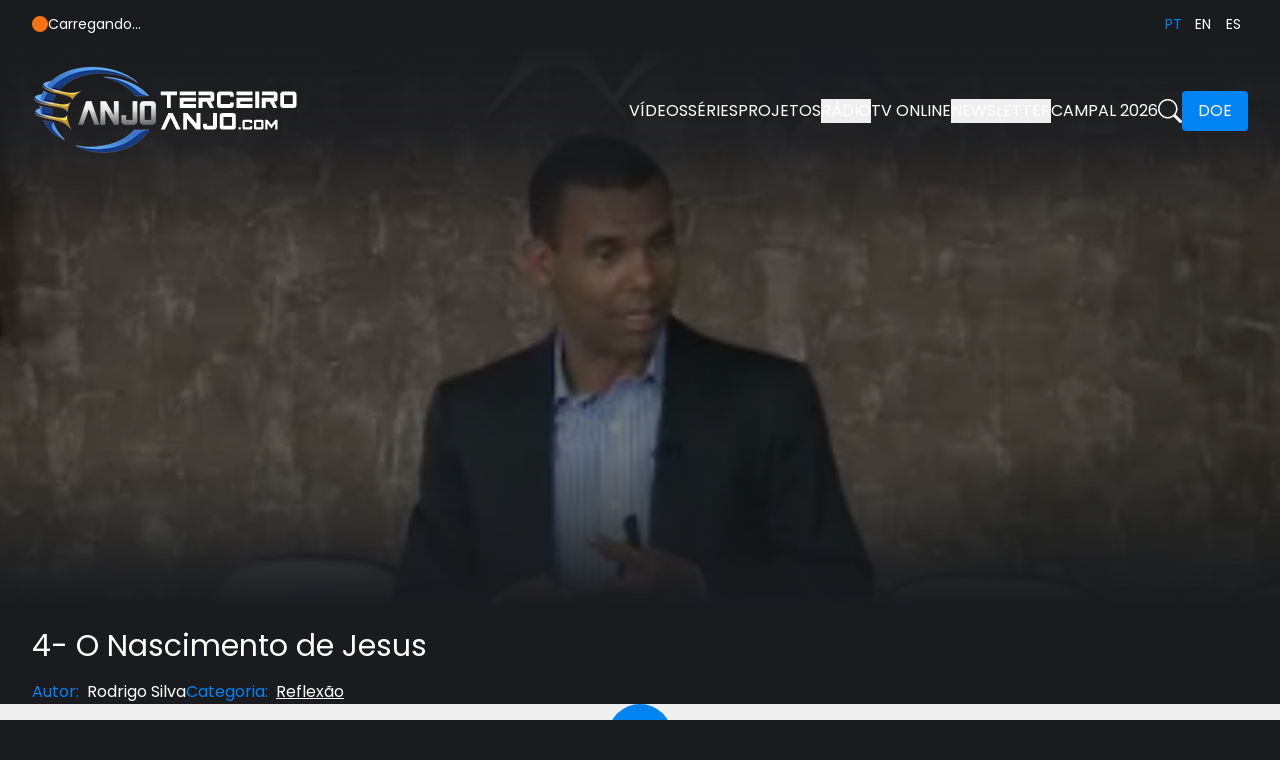

--- FILE ---
content_type: text/html; charset=utf-8
request_url: https://www.terceiroanjo.com/video/4-o-nascimento-de-jesus/
body_size: 18904
content:
<!DOCTYPE html><html class="scroll-smooth" lang="pt"><head><meta charSet="utf-8"/><link rel="alternate" hrefLang="pt" href="https://https://terceiroanjo.com/pt"/><link rel="alternate" hrefLang="es" href="https://https://terceiroanjo.com/es"/><link rel="alternate" hrefLang="en" href="https://https://terceiroanjo.com/en"/><meta name="twitter:card" content="summary"/><meta name="twitter:site" content="@site"/><meta name="twitter:creator" content="@terceiro_anjo"/><meta property="og:type" content="website"/><meta property="og:site_name" content="Terceiro Anjo"/><link rel="canonical" href="https://terceiroanjo.com"/><meta name="viewport" content="minimum-scale=1, initial-scale=1, width=device-width, shrink-to-fit=no, viewport-fit=cover"/><meta property="apple-mobile-web-app-title" content="Terceiro Anjo"/><meta name="application-name" content="Terceiro Anjo"/><meta name="msapplication-TileColor" content="#0084F4"/><meta name="msapplication-TileImage" content="/favicons/ms-icon-144x144.png"/><meta name="theme-color" content="#ffffff"/><link rel="apple-touch-icon" sizes="57x57" href="/favicons/apple-icon-57x57.png"/><link rel="apple-touch-icon" sizes="60x60" href="/favicons/apple-icon-60x60.png"/><link rel="apple-touch-icon" sizes="72x72" href="/favicons/apple-icon-72x72.png"/><link rel="apple-touch-icon" sizes="76x76" href="/favicons/apple-icon-76x76.png"/><link rel="apple-touch-icon" sizes="114x114" href="/favicons/apple-icon-114x114.png"/><link rel="apple-touch-icon" sizes="120x120" href="/favicons/apple-icon-120x120.png"/><link rel="apple-touch-icon" sizes="144x144" href="/favicons/apple-icon-144x144.png"/><link rel="apple-touch-icon" sizes="152x152" href="/favicons/apple-icon-152x152.png"/><link rel="apple-touch-icon" sizes="180x180" href="/favicons/apple-icon-180x180.png"/><link rel="icon" type="image/png" sizes="192x192" href="/favicons/android-icon-192x192.png"/><link rel="icon" type="image/png" sizes="96x96" href="/favicons/android-icon-96x96.png"/><link rel="manifest" href="/manifest.json"/><title>4- O Nascimento de Jesus | Terceiro Anjo</title><meta name="robots" content="index,follow"/><meta name="description" content="Assista ao vídeo 4- O Nascimento de Jesus"/><meta property="og:title" content="4- O Nascimento de Jesus"/><meta property="og:description" content="Assista ao vídeo 4- O Nascimento de Jesus"/><meta property="og:url" content="https://www.terceiroanjo.com/video/4-o-nascimento-de-jesus"/><meta property="og:image" content="https://www.terceiroanjo.com/api/og?title=4-%20O%20Nascimento%20de%20Jesus&amp;lang=pt"/><meta property="og:image:alt" content="4- O Nascimento de Jesus"/><meta property="og:image:type" content="image/png"/><meta property="og:image:width" content="1200"/><meta property="og:image:height" content="600"/><link rel="preload" as="image" imageSrcSet="/_next/image/?url=https%3A%2F%2Fapi.terceiroanjo.com%2Fimage%2F4-o-nascimento-de-jesus__630ba9ca63aa2.png&amp;w=1920&amp;q=80 1x, /_next/image/?url=https%3A%2F%2Fapi.terceiroanjo.com%2Fimage%2F4-o-nascimento-de-jesus__630ba9ca63aa2.png&amp;w=3840&amp;q=80 2x" fetchPriority="high"/><meta name="next-head-count" content="40"/><script type="6137fe9cd5b41ba7c2478689-text/javascript">(function(w,d,s,l,i){w[l]=w[l]||[];w[l].push({'gtm.start':
                new Date().getTime(),event:'gtm.js'});var f=d.getElementsByTagName(s)[0],
                j=d.createElement(s),dl=l!='dataLayer'?'&l='+l:'';j.async=true;j.src=
                'https://www.googletagmanager.com/gtm.js?id='+i+dl;f.parentNode.insertBefore(j,f);
                })(window,document,'script','dataLayer','GTM-N54Z6FV');</script><script src="https://www.gstatic.com/cv/js/sender/v1/cast_sender.js?loadCastFramework=1" defer="" type="6137fe9cd5b41ba7c2478689-text/javascript"></script><link rel="preconnect" href="https://fonts.gstatic.com" crossorigin /><link rel="preload" href="/_next/static/css/ad89fa42fed79318.css" as="style"/><link rel="stylesheet" href="/_next/static/css/ad89fa42fed79318.css" data-n-g=""/><link rel="preload" href="/_next/static/css/7e27ea7df354544a.css" as="style"/><link rel="stylesheet" href="/_next/static/css/7e27ea7df354544a.css" data-n-p=""/><noscript data-n-css=""></noscript><script defer="" nomodule="" src="/_next/static/chunks/polyfills-c67a75d1b6f99dc8.js" type="6137fe9cd5b41ba7c2478689-text/javascript"></script><script defer="" src="/_next/static/chunks/100-382e3fbd667d047b.js" type="6137fe9cd5b41ba7c2478689-text/javascript"></script><script defer="" src="/_next/static/chunks/426.fe9fe06eecd3763e.js" type="6137fe9cd5b41ba7c2478689-text/javascript"></script><script defer="" src="/_next/static/chunks/983.c027a5fc7a11bc89.js" type="6137fe9cd5b41ba7c2478689-text/javascript"></script><script defer="" src="/_next/static/chunks/501.1a018bfd562db470.js" type="6137fe9cd5b41ba7c2478689-text/javascript"></script><script src="/_next/static/chunks/webpack-9397210e3fa025f0.js" defer="" type="6137fe9cd5b41ba7c2478689-text/javascript"></script><script src="/_next/static/chunks/framework-e14092e0d084b50d.js" defer="" type="6137fe9cd5b41ba7c2478689-text/javascript"></script><script src="/_next/static/chunks/main-e74240460c7b803a.js" defer="" type="6137fe9cd5b41ba7c2478689-text/javascript"></script><script src="/_next/static/chunks/pages/_app-96a5bbc703965ce7.js" defer="" type="6137fe9cd5b41ba7c2478689-text/javascript"></script><script src="/_next/static/chunks/664-23529c469f424223.js" defer="" type="6137fe9cd5b41ba7c2478689-text/javascript"></script><script src="/_next/static/chunks/675-70a9569b3103fcbf.js" defer="" type="6137fe9cd5b41ba7c2478689-text/javascript"></script><script src="/_next/static/chunks/621-87d16b5efeaa6dd9.js" defer="" type="6137fe9cd5b41ba7c2478689-text/javascript"></script><script src="/_next/static/chunks/122-546100929afd4a7f.js" defer="" type="6137fe9cd5b41ba7c2478689-text/javascript"></script><script src="/_next/static/chunks/756-87b54843827274cc.js" defer="" type="6137fe9cd5b41ba7c2478689-text/javascript"></script><script src="/_next/static/chunks/47-8ba87b1be2eccffe.js" defer="" type="6137fe9cd5b41ba7c2478689-text/javascript"></script><script src="/_next/static/chunks/156-4ab1b4f273cc2e8a.js" defer="" type="6137fe9cd5b41ba7c2478689-text/javascript"></script><script src="/_next/static/chunks/pages/video/%5Bslug%5D-606d21860497e2b5.js" defer="" type="6137fe9cd5b41ba7c2478689-text/javascript"></script><script src="/_next/static/7Yh1fbT85C-K8X_xW_umq/_buildManifest.js" defer="" type="6137fe9cd5b41ba7c2478689-text/javascript"></script><script src="/_next/static/7Yh1fbT85C-K8X_xW_umq/_ssgManifest.js" defer="" type="6137fe9cd5b41ba7c2478689-text/javascript"></script><style data-href="https://fonts.googleapis.com/css2?family=Poppins:wght@400;700&display=swap">@font-face{font-family:'Poppins';font-style:normal;font-weight:400;font-display:swap;src:url(https://fonts.gstatic.com/l/font?kit=pxiEyp8kv8JHgFVrFJM&skey=87759fb096548f6d&v=v24) format('woff')}@font-face{font-family:'Poppins';font-style:normal;font-weight:700;font-display:swap;src:url(https://fonts.gstatic.com/l/font?kit=pxiByp8kv8JHgFVrLCz7V1g&skey=cea76fe63715a67a&v=v24) format('woff')}@font-face{font-family:'Poppins';font-style:normal;font-weight:400;font-display:swap;src:url(https://fonts.gstatic.com/s/poppins/v24/pxiEyp8kv8JHgFVrJJbecnFHGPezSQ.woff2) format('woff2');unicode-range:U+0900-097F,U+1CD0-1CF9,U+200C-200D,U+20A8,U+20B9,U+20F0,U+25CC,U+A830-A839,U+A8E0-A8FF,U+11B00-11B09}@font-face{font-family:'Poppins';font-style:normal;font-weight:400;font-display:swap;src:url(https://fonts.gstatic.com/s/poppins/v24/pxiEyp8kv8JHgFVrJJnecnFHGPezSQ.woff2) format('woff2');unicode-range:U+0100-02BA,U+02BD-02C5,U+02C7-02CC,U+02CE-02D7,U+02DD-02FF,U+0304,U+0308,U+0329,U+1D00-1DBF,U+1E00-1E9F,U+1EF2-1EFF,U+2020,U+20A0-20AB,U+20AD-20C0,U+2113,U+2C60-2C7F,U+A720-A7FF}@font-face{font-family:'Poppins';font-style:normal;font-weight:400;font-display:swap;src:url(https://fonts.gstatic.com/s/poppins/v24/pxiEyp8kv8JHgFVrJJfecnFHGPc.woff2) format('woff2');unicode-range:U+0000-00FF,U+0131,U+0152-0153,U+02BB-02BC,U+02C6,U+02DA,U+02DC,U+0304,U+0308,U+0329,U+2000-206F,U+20AC,U+2122,U+2191,U+2193,U+2212,U+2215,U+FEFF,U+FFFD}@font-face{font-family:'Poppins';font-style:normal;font-weight:700;font-display:swap;src:url(https://fonts.gstatic.com/s/poppins/v24/pxiByp8kv8JHgFVrLCz7Z11lFd2JQEl8qw.woff2) format('woff2');unicode-range:U+0900-097F,U+1CD0-1CF9,U+200C-200D,U+20A8,U+20B9,U+20F0,U+25CC,U+A830-A839,U+A8E0-A8FF,U+11B00-11B09}@font-face{font-family:'Poppins';font-style:normal;font-weight:700;font-display:swap;src:url(https://fonts.gstatic.com/s/poppins/v24/pxiByp8kv8JHgFVrLCz7Z1JlFd2JQEl8qw.woff2) format('woff2');unicode-range:U+0100-02BA,U+02BD-02C5,U+02C7-02CC,U+02CE-02D7,U+02DD-02FF,U+0304,U+0308,U+0329,U+1D00-1DBF,U+1E00-1E9F,U+1EF2-1EFF,U+2020,U+20A0-20AB,U+20AD-20C0,U+2113,U+2C60-2C7F,U+A720-A7FF}@font-face{font-family:'Poppins';font-style:normal;font-weight:700;font-display:swap;src:url(https://fonts.gstatic.com/s/poppins/v24/pxiByp8kv8JHgFVrLCz7Z1xlFd2JQEk.woff2) format('woff2');unicode-range:U+0000-00FF,U+0131,U+0152-0153,U+02BB-02BC,U+02C6,U+02DA,U+02DC,U+0304,U+0308,U+0329,U+2000-206F,U+20AC,U+2122,U+2191,U+2193,U+2212,U+2215,U+FEFF,U+FFFD}</style></head><body><noscript><iframe title="tagmanager" src="https://www.googletagmanager.com/ns.html?id=GTM-N54Z6FV" height="0" width="0" class="hidden invisible"></iframe></noscript><div id="__next"><div class="fixed -bottom-80 -left-80 invisible"><audio preload="none"><source type="audio/mpeg"/><track kind="captions"/></audio></div><main class="overflow-hidden undefined"><div class="bg-dark text-sm"><div class="container"><div class="flex justify-between items-center h-12"><div class="overflow-hidden"><div class="flex gap-3 items-center"><svg xmlns="http://www.w3.org/2000/svg" width="16" height="16" viewBox="0 0 16 16" fill="currentColor" class="text-orange-500"><circle cx="8" cy="8" r="8"></circle></svg>Carregando...</div></div><div class="flex justify-end"><ul class="flex"><li><a title="pt" class="uppercase flex justify-center items-center w-[48px] h-[48px] sm:w-[30px] sm:h-[26px] text-primary cursor-default" href="/video/4-o-nascimento-de-jesus/">pt</a></li><li><a title="en" class="uppercase flex justify-center items-center w-[48px] h-[48px] sm:w-[30px] sm:h-[26px] text-white hover:text-primary" href="/en/video/4-o-nascimento-de-jesus/">en</a></li><li><a title="es" class="uppercase flex justify-center items-center w-[48px] h-[48px] sm:w-[30px] sm:h-[26px] text-white hover:text-primary" href="/es/video/4-o-nascimento-de-jesus/">es</a></li></ul></div></div></div></div><header class="absolute top-10 z-30 left-0 w-full pt-6 pb-20 bg-gradient-to-t from-transparent via-dark/75 to-dark"><div class="container"><div class="grid grid-cols-2"><a title="Home" class="inline-flex gap-1 items-center" href="/"><img alt="Terceiro Anjo" loading="lazy" width="100" height="98" decoding="async" data-nimg="1" style="color:transparent;width:auto;height:auto" srcSet="/_next/image/?url=%2Fimages%2Flogo-2.png&amp;w=128&amp;q=95 1x, /_next/image/?url=%2Fimages%2Flogo-2.png&amp;w=256&amp;q=95 2x" src="/_next/image/?url=%2Fimages%2Flogo-2.png&amp;w=256&amp;q=95"/><svg xmlns="http://www.w3.org/2000/svg" viewBox="0 0 137.389 38.633" width="137.389" height="38.633" title="Terceiro Anjo" class="hidden lg:block"><path d="M114.873 37.633v-6.064l-3.965 5.069-3.965-5.069v6.063h-2.267V28h2.348l3.884 4.96 3.884-4.96h2.349v9.629Zm-19.752 0a1.709 1.709 0 0 1-1.7-1.7V29.7a1.7 1.7 0 0 1 1.7-1.7h6.233a1.687 1.687 0 0 1 1.7 1.7v6.232a1.7 1.7 0 0 1-1.7 1.7Zm.569-2.267h5.1v-5.095h-5.1Zm-12.106 2.267a1.709 1.709 0 0 1-1.7-1.7V29.7a1.7 1.7 0 0 1 1.7-1.7H90.1a1.687 1.687 0 0 1 1.7 1.7v1.415h-2.268v-.846h-5.379v5.095h5.379v-.852H91.8v1.421a1.7 1.7 0 0 1-1.7 1.7Zm-5.589 0v-2.267h2.267v2.267Zm-16.1 0a2.878 2.878 0 0 1-2.861-2.861v-10.5a2.859 2.859 0 0 1 2.861-2.862H72.4a2.844 2.844 0 0 1 2.862 2.862v10.5a2.862 2.862 0 0 1-2.862 2.861Zm.958-3.82h8.586v-8.586h-8.587Zm-17.538 3.82a2.881 2.881 0 0 1-2.862-2.861V31.91h3.82v1.9h6.2V21.407H56.3v13.364a2.879 2.879 0 0 1-2.861 2.861Zm-9.908 0-9.055-10.592v10.592h-3.82V21.407h4.31L35.9 31.989V21.407h3.82v16.226Zm-19.784 0-1.658-3.341-4.17-8.4-2.195 4.58-1.827 3.82-1.6 3.341H0l7.583-16.226H12l7.8 16.225Zm107.116-21.407a2.879 2.879 0 0 1-2.862-2.861V2.863a2.769 2.769 0 0 1 .843-2.03A2.75 2.75 0 0 1 122.739 0h10.5a2.784 2.784 0 0 1 2.029.833 2.784 2.784 0 0 1 .833 2.03v10.5a2.861 2.861 0 0 1-2.861 2.861Zm.958-3.821h8.586V3.82H123.7Zm-11 3.821-3.353-6.2H105.2v6.2h-3.82V6.2h11.938V3.82h-11.936V0h12.884a2.788 2.788 0 0 1 2.03.833 2.766 2.766 0 0 1 .844 2.03v4.3a2.882 2.882 0 0 1-2.875 2.862h-.661l3.261 6.2Zm-17.869 0V0h3.82v16.226Zm-18.963 0V6.2h16.224v3.82H79.682v2.382h12.407v3.821Zm-16.579 0a2.881 2.881 0 0 1-2.862-2.861V2.863a2.766 2.766 0 0 1 .844-2.03A2.748 2.748 0 0 1 59.283 0h10.981a2.784 2.784 0 0 1 2.03.833 2.784 2.784 0 0 1 .833 2.03v2.382h-3.82V3.82h-9.065v8.586h9.065v-1.437h3.82v2.4a2.862 2.862 0 0 1-2.863 2.861Zm-10.045 0-3.353-6.2h-4.141v6.2h-3.82V6.2h11.938V3.82H37.926V0h12.885a2.784 2.784 0 0 1 2.029.833 2.766 2.766 0 0 1 .844 2.03v4.3a2.882 2.882 0 0 1-2.874 2.862h-.661l3.26 6.2Zm-30.275 0V6.2h16.223v3.82H22.784v2.382h12.405v3.821Zm-12.759 0V3.821H0V0h16.227v3.821h-6.2v12.405ZM18.963 3.821V0h16.226v3.821Zm56.9 0V0h16.225v3.82Z" transform="translate(.786 .5)" fill="#fff" stroke="transparent" stroke-miterlimit="10"></path></svg></a><div class="flex justify-end"><div hidden="" style="position:fixed;top:1px;left:1px;width:1px;height:0;padding:0;margin:-1px;overflow:hidden;clip:rect(0, 0, 0, 0);white-space:nowrap;border-width:0;display:none"></div><nav class="flex gap-3 items-center"><div class="hidden gap-6 items-center font-medium uppercase xl:flex"><a title="Vídeos" class="text-white whitespace-nowrap hover:text-primary" href="/videos/">Vídeos</a><a title="Séries" class="text-white whitespace-nowrap hover:text-primary" href="/series/">Séries</a><div class="relative group"><div class="py-2 text-white whitespace-nowrap cursor-pointer hover:text-primary">Projetos</div><div class="hidden overflow-hidden absolute bottom-0 left-0 flex-col rounded-md translate-y-full group-hover:flex bg-dark w-fit"><a target="_blank" class="inline-flex gap-2 items-center px-4 py-3 text-sm font-medium whitespace-nowrap hover:bg-primary" href="https://www.atodalingua.com/">A toda língua<svg xmlns="http://www.w3.org/2000/svg" width="12" height="12" viewBox="0 0 24 24" fill="none" stroke="currentColor" stroke-width="2" stroke-linecap="round" stroke-linejoin="round" class="relative -top-[2px] lucide lucide-external-link-icon lucide-external-link"><path d="M15 3h6v6"></path><path d="M10 14 21 3"></path><path d="M18 13v6a2 2 0 0 1-2 2H5a2 2 0 0 1-2-2V8a2 2 0 0 1 2-2h6"></path></svg></a><a target="_blank" rel="noopener noreferrer" class="inline-flex gap-2 items-center px-4 py-3 text-sm font-medium whitespace-nowrap hover:bg-primary" href="https://satellite.thirdangel.tv/pt">TV Aberta<svg xmlns="http://www.w3.org/2000/svg" width="12" height="12" viewBox="0 0 24 24" fill="none" stroke="currentColor" stroke-width="2" stroke-linecap="round" stroke-linejoin="round" class="relative -top-[2px] lucide lucide-external-link-icon lucide-external-link"><path d="M15 3h6v6"></path><path d="M10 14 21 3"></path><path d="M18 13v6a2 2 0 0 1-2 2H5a2 2 0 0 1-2-2V8a2 2 0 0 1 2-2h6"></path></svg></a></div></div><button title="Rádio" type="button" class="relative text-white uppercase whitespace-nowrap group hover:text-primary">Rádio</button><div class="relative group"><div class="py-2 text-white whitespace-nowrap cursor-pointer hover:text-primary">TV Online</div><div class="hidden overflow-hidden absolute bottom-0 left-0 flex-col rounded-md translate-y-full group-hover:flex bg-dark w-fit"><a class="inline-flex gap-2 items-center px-4 py-3 text-sm font-medium whitespace-nowrap hover:bg-primary" href="/streaming/">Assistir</a><a class="inline-flex gap-2 items-center px-4 py-3 text-sm font-medium whitespace-nowrap hover:bg-primary" href="/programacao/">Programação</a></div></div><button type="button" title="Newsletter" class="text-white uppercase whitespace-nowrap hover:text-primary">Newsletter</button><a target="_blank" rel="noopener noreferrer" class="text-white whitespace-nowrap hover:text-primary" href="https://inscricao.terceiroanjo.com/">Campal 2026</a><a title="Busca" href="/busca/"><svg xmlns="http://www.w3.org/2000/svg" width="24" height="24" viewBox="0 0 16 16" fill="currentColor"><path d="M11.742 10.344a6.5 6.5 0 1 0-1.397 1.398h-.001c.03.04.062.078.098.115l3.85 3.85a1 1 0 0 0 1.415-1.414l-3.85-3.85a1.007 1.007 0 0 0-.115-.1zM12 6.5a5.5 5.5 0 1 1-11 0 5.5 5.5 0 0 1 11 0z"></path></svg></a><a title="Doe" class="px-4 py-2 text-white whitespace-nowrap rounded bg-primary hover:bg-primary-dark" href="/doar/">Doe</a></div><div class="flex gap-3 justify-end items-center xl:hidden"><button title="Rádio" type="button" class="hover:text-success relative group inline-flex items-center justify-center text-white"><svg xmlns="http://www.w3.org/2000/svg" width="28" height="28" fill="currentColor" class="relative animate-pulse" viewBox="0 0 16 16"><path d="M9 13c0 1.105-1.12 2-2.5 2S4 14.105 4 13s1.12-2 2.5-2 2.5.895 2.5 2z"></path><path fill-rule="evenodd" d="M9 3v10H8V3h1z"></path><path d="M8 2.82a1 1 0 0 1 .804-.98l3-.6A1 1 0 0 1 13 2.22V4L8 5V2.82z"></path></svg></button><a title="Busca" href="/busca/"><svg xmlns="http://www.w3.org/2000/svg" width="24" height="24" viewBox="0 0 16 16" fill="currentColor"><path d="M11.742 10.344a6.5 6.5 0 1 0-1.397 1.398h-.001c.03.04.062.078.098.115l3.85 3.85a1 1 0 0 0 1.415-1.414l-3.85-3.85a1.007 1.007 0 0 0-.115-.1zM12 6.5a5.5 5.5 0 1 1-11 0 5.5 5.5 0 0 1 11 0z"></path></svg></a><button aria-label="Menu principal" id="headlessui-menu-button-:R7aja6:" type="button" aria-haspopup="menu" aria-expanded="false" data-headlessui-state=""><svg xmlns="http://www.w3.org/2000/svg" width="40" height="40" viewBox="0 0 16 16" fill="currentColor"><path fill-rule="evenodd" d="M2.5 12a.5.5 0 0 1 .5-.5h10a.5.5 0 0 1 0 1H3a.5.5 0 0 1-.5-.5zm0-4a.5.5 0 0 1 .5-.5h10a.5.5 0 0 1 0 1H3a.5.5 0 0 1-.5-.5zm0-4a.5.5 0 0 1 .5-.5h10a.5.5 0 0 1 0 1H3a.5.5 0 0 1-.5-.5z"></path></svg></button></div></nav></div></div></div></header><section><div class="relative z-20 flex h-screen items-end bg-black"><div class="container relative z-30"><div class="md:pb-16"><h1 class="mb-4 max-w-[600px] text-2xl md:text-3xl">4- O Nascimento de Jesus</h1><div class="flex flex-col justify-between gap-y-6 md:flex-row"><div class="flex flex-col md:flex-row md:items-center md:gap-8"><div><span class="text-primary">Autor<!-- -->:</span><span class="ml-2">Rodrigo Silva</span></div><div><span class="text-primary">Categoria<!-- -->:</span><a class="ml-2 underline" title="Reflexão" href="/pt/videos/reflexao/">Reflexão</a></div></div><div class="flex justify-between gap-8 pb-6 md:justify-start"></div></div></div></div><div class="absolute bottom-0 left-0 z-10 h-80 w-full bg-gradient-to-b from-transparent via-dark to-dark"></div><button type="button" class="group absolute inset-0 z-20 flex w-full items-center justify-center pb-36 transition duration-500 hover:bg-dark/40 md:pb-0"><div class="w-16 h-16 group-hover:scale-125 group-hover:animate-pulse transition duration-300 p-2 rounded-full bg-primary text-white flex justify-center items-center shadow-lg" title="Iniciar"><svg xmlns="http://www.w3.org/2000/svg" width="16" height="16" fill="currentColor" class="bi bi-play w-full h-full pl-1" viewBox="0 0 16 16"><path d="M10.804 8 5 4.633v6.734L10.804 8zm.792-.696a.802.802 0 0 1 0 1.392l-6.363 3.692C4.713 12.69 4 12.345 4 11.692V4.308c0-.653.713-.998 1.233-.696l6.363 3.692z"></path></svg></div></button><img crop="0" alt="4- O Nascimento de Jesus" fetchPriority="high" width="1600" height="1600" decoding="async" data-nimg="1" class="absolute left-0 top-0 z-0 h-screen w-screen object-cover opacity-50" style="color:transparent" srcSet="/_next/image/?url=https%3A%2F%2Fapi.terceiroanjo.com%2Fimage%2F4-o-nascimento-de-jesus__630ba9ca63aa2.png&amp;w=1920&amp;q=80 1x, /_next/image/?url=https%3A%2F%2Fapi.terceiroanjo.com%2Fimage%2F4-o-nascimento-de-jesus__630ba9ca63aa2.png&amp;w=3840&amp;q=80 2x" src="/_next/image/?url=https%3A%2F%2Fapi.terceiroanjo.com%2Fimage%2F4-o-nascimento-de-jesus__630ba9ca63aa2.png&amp;w=3840&amp;q=80"/></div><div class="container relative z-20 -mt-4 md:mt-0"><div class="text-center md:text-right">Gostou do vídeo?<a class="mt-3 inline-block w-full whitespace-nowrap rounded bg-primary px-4 py-2 text-white hover:bg-primary-dark md:ml-4 md:mt-0 md:w-auto" href="/doar/">Ajude-nos</a></div><div class="video-post pb-16 pt-8 leading-relaxed"><p>Quarta parte da série sobre o natal e suas evidências arqueológicas com o Dr. Rodrigo Silva.</p></div></div><div class="container"><div class="carossel-videos"><a class="group" title="Outros vídeos recomendados" href="/videos/reflexao/"><h2 class="text-xl mb-4"><span>Outros vídeos recomendados</span><small class="text-sm ml-6 underline group-hover:text-primary">Ver todos</small></h2></a><div class="pb-[48px]"><div class="swiper !overflow-visible"><div class="swiper-wrapper"><div class="swiper-slide !h-auto"><a title="Igreja, quem precisa dela Rodrigo Silva" class="group hover:scale-105 transition-transform duration-300 flex flex-col relative rounded-lg" href="/video/igreja-quem-precisa-dela-rodrigo-silva/"><img crop="0" alt="Igreja, quem precisa dela Rodrigo Silva" loading="lazy" width="520" height="290" decoding="async" data-nimg="1" class="bg-black w-full md:max-w-[326px] lg:max-w-[289px] xl:max-w-[277px] 2xl:max-w-[338px] aspect-[967/520] rounded-lg object-cover" style="color:transparent;background-size:cover;background-position:50% 50%;background-repeat:no-repeat;background-image:url(&quot;data:image/svg+xml;charset=utf-8,%3Csvg xmlns=&#x27;http://www.w3.org/2000/svg&#x27; viewBox=&#x27;0 0 520 290&#x27;%3E%3Cfilter id=&#x27;b&#x27; color-interpolation-filters=&#x27;sRGB&#x27;%3E%3CfeGaussianBlur stdDeviation=&#x27;20&#x27;/%3E%3CfeColorMatrix values=&#x27;1 0 0 0 0 0 1 0 0 0 0 0 1 0 0 0 0 0 100 -1&#x27; result=&#x27;s&#x27;/%3E%3CfeFlood x=&#x27;0&#x27; y=&#x27;0&#x27; width=&#x27;100%25&#x27; height=&#x27;100%25&#x27;/%3E%3CfeComposite operator=&#x27;out&#x27; in=&#x27;s&#x27;/%3E%3CfeComposite in2=&#x27;SourceGraphic&#x27;/%3E%3CfeGaussianBlur stdDeviation=&#x27;20&#x27;/%3E%3C/filter%3E%3Cimage width=&#x27;100%25&#x27; height=&#x27;100%25&#x27; x=&#x27;0&#x27; y=&#x27;0&#x27; preserveAspectRatio=&#x27;none&#x27; style=&#x27;filter: url(%23b);&#x27; href=&#x27;[data-uri]&#x27;/%3E%3C/svg%3E&quot;)" srcSet="/_next/image/?url=https%3A%2F%2Fapi.terceiroanjo.com%2Fimage%2Figreja-quem-precisa-dela-rodrigo-silva__630ba9d7adcea.jpg&amp;w=640&amp;q=80 1x, /_next/image/?url=https%3A%2F%2Fapi.terceiroanjo.com%2Fimage%2Figreja-quem-precisa-dela-rodrigo-silva__630ba9d7adcea.jpg&amp;w=1080&amp;q=80 2x" src="/_next/image/?url=https%3A%2F%2Fapi.terceiroanjo.com%2Fimage%2Figreja-quem-precisa-dela-rodrigo-silva__630ba9d7adcea.jpg&amp;w=1080&amp;q=80"/><h3 class="line-clamp-2 absolute left-0 -bottom-2 translate-y-full">Igreja, quem precisa dela Rodrigo Silva</h3></a></div><div class="swiper-slide !h-auto"><a title="Coma como um Beija-Flor" class="group hover:scale-105 transition-transform duration-300 flex flex-col relative rounded-lg" href="/video/coma-como-um-beija-flor/"><img crop="0" alt="Coma como um Beija-Flor" loading="lazy" width="520" height="290" decoding="async" data-nimg="1" class="bg-black w-full md:max-w-[326px] lg:max-w-[289px] xl:max-w-[277px] 2xl:max-w-[338px] aspect-[967/520] rounded-lg object-cover" style="color:transparent;background-size:cover;background-position:50% 50%;background-repeat:no-repeat;background-image:url(&quot;data:image/svg+xml;charset=utf-8,%3Csvg xmlns=&#x27;http://www.w3.org/2000/svg&#x27; viewBox=&#x27;0 0 520 290&#x27;%3E%3Cfilter id=&#x27;b&#x27; color-interpolation-filters=&#x27;sRGB&#x27;%3E%3CfeGaussianBlur stdDeviation=&#x27;20&#x27;/%3E%3CfeColorMatrix values=&#x27;1 0 0 0 0 0 1 0 0 0 0 0 1 0 0 0 0 0 100 -1&#x27; result=&#x27;s&#x27;/%3E%3CfeFlood x=&#x27;0&#x27; y=&#x27;0&#x27; width=&#x27;100%25&#x27; height=&#x27;100%25&#x27;/%3E%3CfeComposite operator=&#x27;out&#x27; in=&#x27;s&#x27;/%3E%3CfeComposite in2=&#x27;SourceGraphic&#x27;/%3E%3CfeGaussianBlur stdDeviation=&#x27;20&#x27;/%3E%3C/filter%3E%3Cimage width=&#x27;100%25&#x27; height=&#x27;100%25&#x27; x=&#x27;0&#x27; y=&#x27;0&#x27; preserveAspectRatio=&#x27;none&#x27; style=&#x27;filter: url(%23b);&#x27; href=&#x27;[data-uri]&#x27;/%3E%3C/svg%3E&quot;)" srcSet="/_next/image/?url=https%3A%2F%2Fapi.terceiroanjo.com%2Fimage%2Fcoma-como-um-beija-flor__630ba27cf18d5.png&amp;w=640&amp;q=80 1x, /_next/image/?url=https%3A%2F%2Fapi.terceiroanjo.com%2Fimage%2Fcoma-como-um-beija-flor__630ba27cf18d5.png&amp;w=1080&amp;q=80 2x" src="/_next/image/?url=https%3A%2F%2Fapi.terceiroanjo.com%2Fimage%2Fcoma-como-um-beija-flor__630ba27cf18d5.png&amp;w=1080&amp;q=80"/><h3 class="line-clamp-2 absolute left-0 -bottom-2 translate-y-full">Coma como um Beija-Flor</h3></a></div><div class="swiper-slide !h-auto"><a title="Mar dos Sargaços - Pr. Doug Batchelor" class="group hover:scale-105 transition-transform duration-300 flex flex-col relative rounded-lg" href="/video/mar-dos-sargacos-pr-doug-batchelor/"><img crop="0" alt="Mar dos Sargaços - Pr. Doug Batchelor" loading="lazy" width="520" height="290" decoding="async" data-nimg="1" class="bg-black w-full md:max-w-[326px] lg:max-w-[289px] xl:max-w-[277px] 2xl:max-w-[338px] aspect-[967/520] rounded-lg object-cover" style="color:transparent;background-size:cover;background-position:50% 50%;background-repeat:no-repeat;background-image:url(&quot;data:image/svg+xml;charset=utf-8,%3Csvg xmlns=&#x27;http://www.w3.org/2000/svg&#x27; viewBox=&#x27;0 0 520 290&#x27;%3E%3Cfilter id=&#x27;b&#x27; color-interpolation-filters=&#x27;sRGB&#x27;%3E%3CfeGaussianBlur stdDeviation=&#x27;20&#x27;/%3E%3CfeColorMatrix values=&#x27;1 0 0 0 0 0 1 0 0 0 0 0 1 0 0 0 0 0 100 -1&#x27; result=&#x27;s&#x27;/%3E%3CfeFlood x=&#x27;0&#x27; y=&#x27;0&#x27; width=&#x27;100%25&#x27; height=&#x27;100%25&#x27;/%3E%3CfeComposite operator=&#x27;out&#x27; in=&#x27;s&#x27;/%3E%3CfeComposite in2=&#x27;SourceGraphic&#x27;/%3E%3CfeGaussianBlur stdDeviation=&#x27;20&#x27;/%3E%3C/filter%3E%3Cimage width=&#x27;100%25&#x27; height=&#x27;100%25&#x27; x=&#x27;0&#x27; y=&#x27;0&#x27; preserveAspectRatio=&#x27;none&#x27; style=&#x27;filter: url(%23b);&#x27; href=&#x27;[data-uri]&#x27;/%3E%3C/svg%3E&quot;)" srcSet="/_next/image/?url=https%3A%2F%2Fapi.terceiroanjo.com%2Fimage%2Fmar-dos-sargacos-pr-doug-batchelor__630ba245627c9.jpg&amp;w=640&amp;q=80 1x, /_next/image/?url=https%3A%2F%2Fapi.terceiroanjo.com%2Fimage%2Fmar-dos-sargacos-pr-doug-batchelor__630ba245627c9.jpg&amp;w=1080&amp;q=80 2x" src="/_next/image/?url=https%3A%2F%2Fapi.terceiroanjo.com%2Fimage%2Fmar-dos-sargacos-pr-doug-batchelor__630ba245627c9.jpg&amp;w=1080&amp;q=80"/><h3 class="line-clamp-2 absolute left-0 -bottom-2 translate-y-full">Mar dos Sargaços - Pr. Doug Batchelor</h3></a></div><div class="swiper-slide !h-auto"><a title="Como Deus Fala Conosco - Pr. Dan Gabbert" class="group hover:scale-105 transition-transform duration-300 flex flex-col relative rounded-lg" href="/video/como-deus-fala-conosco-pr-dan-gabbert/"><img crop="0" alt="Como Deus Fala Conosco - Pr. Dan Gabbert" loading="lazy" width="520" height="290" decoding="async" data-nimg="1" class="bg-black w-full md:max-w-[326px] lg:max-w-[289px] xl:max-w-[277px] 2xl:max-w-[338px] aspect-[967/520] rounded-lg object-cover" style="color:transparent;background-size:cover;background-position:50% 50%;background-repeat:no-repeat;background-image:url(&quot;data:image/svg+xml;charset=utf-8,%3Csvg xmlns=&#x27;http://www.w3.org/2000/svg&#x27; viewBox=&#x27;0 0 520 290&#x27;%3E%3Cfilter id=&#x27;b&#x27; color-interpolation-filters=&#x27;sRGB&#x27;%3E%3CfeGaussianBlur stdDeviation=&#x27;20&#x27;/%3E%3CfeColorMatrix values=&#x27;1 0 0 0 0 0 1 0 0 0 0 0 1 0 0 0 0 0 100 -1&#x27; result=&#x27;s&#x27;/%3E%3CfeFlood x=&#x27;0&#x27; y=&#x27;0&#x27; width=&#x27;100%25&#x27; height=&#x27;100%25&#x27;/%3E%3CfeComposite operator=&#x27;out&#x27; in=&#x27;s&#x27;/%3E%3CfeComposite in2=&#x27;SourceGraphic&#x27;/%3E%3CfeGaussianBlur stdDeviation=&#x27;20&#x27;/%3E%3C/filter%3E%3Cimage width=&#x27;100%25&#x27; height=&#x27;100%25&#x27; x=&#x27;0&#x27; y=&#x27;0&#x27; preserveAspectRatio=&#x27;none&#x27; style=&#x27;filter: url(%23b);&#x27; href=&#x27;[data-uri]&#x27;/%3E%3C/svg%3E&quot;)" srcSet="/_next/image/?url=https%3A%2F%2Fapi.terceiroanjo.com%2Fimage%2Fcomo-deus-fala-conosco-pr-dan-gabbert__630bace3d480e.jpg&amp;w=640&amp;q=80 1x, /_next/image/?url=https%3A%2F%2Fapi.terceiroanjo.com%2Fimage%2Fcomo-deus-fala-conosco-pr-dan-gabbert__630bace3d480e.jpg&amp;w=1080&amp;q=80 2x" src="/_next/image/?url=https%3A%2F%2Fapi.terceiroanjo.com%2Fimage%2Fcomo-deus-fala-conosco-pr-dan-gabbert__630bace3d480e.jpg&amp;w=1080&amp;q=80"/><h3 class="line-clamp-2 absolute left-0 -bottom-2 translate-y-full">Como Deus Fala Conosco - Pr. Dan Gabbert</h3></a></div><div class="swiper-slide !h-auto"><a title="Intercessão Persistente" class="group hover:scale-105 transition-transform duration-300 flex flex-col relative rounded-lg" href="/video/intercessao-persistente/"><img crop="0" alt="Intercessão Persistente" loading="lazy" width="520" height="290" decoding="async" data-nimg="1" class="bg-black w-full md:max-w-[326px] lg:max-w-[289px] xl:max-w-[277px] 2xl:max-w-[338px] aspect-[967/520] rounded-lg object-cover" style="color:transparent;background-size:cover;background-position:50% 50%;background-repeat:no-repeat;background-image:url(&quot;data:image/svg+xml;charset=utf-8,%3Csvg xmlns=&#x27;http://www.w3.org/2000/svg&#x27; viewBox=&#x27;0 0 520 290&#x27;%3E%3Cfilter id=&#x27;b&#x27; color-interpolation-filters=&#x27;sRGB&#x27;%3E%3CfeGaussianBlur stdDeviation=&#x27;20&#x27;/%3E%3CfeColorMatrix values=&#x27;1 0 0 0 0 0 1 0 0 0 0 0 1 0 0 0 0 0 100 -1&#x27; result=&#x27;s&#x27;/%3E%3CfeFlood x=&#x27;0&#x27; y=&#x27;0&#x27; width=&#x27;100%25&#x27; height=&#x27;100%25&#x27;/%3E%3CfeComposite operator=&#x27;out&#x27; in=&#x27;s&#x27;/%3E%3CfeComposite in2=&#x27;SourceGraphic&#x27;/%3E%3CfeGaussianBlur stdDeviation=&#x27;20&#x27;/%3E%3C/filter%3E%3Cimage width=&#x27;100%25&#x27; height=&#x27;100%25&#x27; x=&#x27;0&#x27; y=&#x27;0&#x27; preserveAspectRatio=&#x27;none&#x27; style=&#x27;filter: url(%23b);&#x27; href=&#x27;[data-uri]&#x27;/%3E%3C/svg%3E&quot;)" srcSet="/_next/image/?url=https%3A%2F%2Fapi.terceiroanjo.com%2Fimage%2Fintercessao-persistente__630ba0a2093e1.png&amp;w=640&amp;q=80 1x, /_next/image/?url=https%3A%2F%2Fapi.terceiroanjo.com%2Fimage%2Fintercessao-persistente__630ba0a2093e1.png&amp;w=1080&amp;q=80 2x" src="/_next/image/?url=https%3A%2F%2Fapi.terceiroanjo.com%2Fimage%2Fintercessao-persistente__630ba0a2093e1.png&amp;w=1080&amp;q=80"/><h3 class="line-clamp-2 absolute left-0 -bottom-2 translate-y-full">Intercessão Persistente</h3></a></div><div class="swiper-slide !h-auto"><a title="1 Ranieri Sales – Deus: Mito ou Realidade?" class="group hover:scale-105 transition-transform duration-300 flex flex-col relative rounded-lg" href="/video/1-ranieri-sales-deus-mito-ou-realidade/"><img crop="0" alt="1 Ranieri Sales – Deus: Mito ou Realidade?" loading="lazy" width="520" height="290" decoding="async" data-nimg="1" class="bg-black w-full md:max-w-[326px] lg:max-w-[289px] xl:max-w-[277px] 2xl:max-w-[338px] aspect-[967/520] rounded-lg object-cover" style="color:transparent;background-size:cover;background-position:50% 50%;background-repeat:no-repeat;background-image:url(&quot;data:image/svg+xml;charset=utf-8,%3Csvg xmlns=&#x27;http://www.w3.org/2000/svg&#x27; viewBox=&#x27;0 0 520 290&#x27;%3E%3Cfilter id=&#x27;b&#x27; color-interpolation-filters=&#x27;sRGB&#x27;%3E%3CfeGaussianBlur stdDeviation=&#x27;20&#x27;/%3E%3CfeColorMatrix values=&#x27;1 0 0 0 0 0 1 0 0 0 0 0 1 0 0 0 0 0 100 -1&#x27; result=&#x27;s&#x27;/%3E%3CfeFlood x=&#x27;0&#x27; y=&#x27;0&#x27; width=&#x27;100%25&#x27; height=&#x27;100%25&#x27;/%3E%3CfeComposite operator=&#x27;out&#x27; in=&#x27;s&#x27;/%3E%3CfeComposite in2=&#x27;SourceGraphic&#x27;/%3E%3CfeGaussianBlur stdDeviation=&#x27;20&#x27;/%3E%3C/filter%3E%3Cimage width=&#x27;100%25&#x27; height=&#x27;100%25&#x27; x=&#x27;0&#x27; y=&#x27;0&#x27; preserveAspectRatio=&#x27;none&#x27; style=&#x27;filter: url(%23b);&#x27; href=&#x27;[data-uri]&#x27;/%3E%3C/svg%3E&quot;)" srcSet="/_next/image/?url=https%3A%2F%2Fapi.terceiroanjo.com%2Fimage%2F1-ranieri-sales-deus-mito-ou-realidade__630ba943baa88.png&amp;w=640&amp;q=80 1x, /_next/image/?url=https%3A%2F%2Fapi.terceiroanjo.com%2Fimage%2F1-ranieri-sales-deus-mito-ou-realidade__630ba943baa88.png&amp;w=1080&amp;q=80 2x" src="/_next/image/?url=https%3A%2F%2Fapi.terceiroanjo.com%2Fimage%2F1-ranieri-sales-deus-mito-ou-realidade__630ba943baa88.png&amp;w=1080&amp;q=80"/><h3 class="line-clamp-2 absolute left-0 -bottom-2 translate-y-full">1 Ranieri Sales – Deus: Mito ou Realidade?</h3></a></div><div class="swiper-slide !h-auto"><a class="flex justify-center items-center bg-primary hover:bg-primary-dark hover:scale-105 rounded-lg text-xl uppercase w-full aspect-[520/290]" title="Ver mais" href="/videos/reflexao/">Ver mais</a></div></div><div class="swiper-button-prev"></div><div class="swiper-button-next"></div></div></div></div></div><div class="pt-24"><div class="banner-doacao-one bg-gradient-to-r from-primary-dark to-primary"><div class="container"><div class="flex flex-col-reverse lg:grid lg:grid-cols-12"><div class="pt-16 h-full flex justify-center lg:items-end col-span-5"><img alt="Pessoas olhando para o computador" loading="lazy" width="383" height="327" decoding="async" data-nimg="1" class="w-full h-full object-contain" style="color:transparent" srcSet="/_next/image/?url=%2Fimages%2Fcasal-pc.png&amp;w=384&amp;q=95 1x, /_next/image/?url=%2Fimages%2Fcasal-pc.png&amp;w=828&amp;q=95 2x" src="/_next/image/?url=%2Fimages%2Fcasal-pc.png&amp;w=828&amp;q=95"/></div><div class="text-center col-span-7 flex flex-col justify-center gap-2 pt-16 lg:pt-0"><div class="text-2xl sm:text-4xl font-light">FAÇA PARTE DA TV</div><div class="text-4xl sm:text-6xl font-bold">TERCEIRO ANJO</div><div class="text-2xl sm:text-4xl font-light">E AJUDE A SALVAR VIDAS</div><div class="mt-8 flex flex-col sm:flex-row gap-4 items-center justify-center"><button type="button" class="rounded-lg bg-white hover:bg-primary text-dark hover:text-white px-4 py-3 w-full sm:w-auto uppercase">Baixe nosso App</button><div hidden="" style="position:fixed;top:1px;left:1px;width:1px;height:0;padding:0;margin:-1px;overflow:hidden;clip:rect(0, 0, 0, 0);white-space:nowrap;border-width:0;display:none"></div><a title="Faça uma doação" class="rounded-lg bg-secondary hover:bg-primary-dark text-white px-4 py-3 w-full sm:w-auto" href="/doar/">FAÇA UMA DOAÇÃO</a></div></div></div></div></div></div></section></main><footer class="py-12 bg-secondary"><div class="container"><div class="grid gap-16 md:grid-flow-col md:auto-cols-4"><div><h3 class="mb-4 text-sm">Disponível em diversas plataformas<!-- -->:</h3><div class="flex flex-wrap gap-3 items-center"><div><a title="Iphone" class="group" target="_blank" rel="noopener noreferrer" href="https://apps.apple.com/us/app/terceiro-anjo/id1279616129"><img alt="Iphone" loading="lazy" width="78" height="27" decoding="async" data-nimg="1" class="transition-transform duration-300 group-hover:-translate-y-1" style="color:transparent" srcSet="/_next/image/?url=%2Fimages%2Flg-iphone.png&amp;w=96&amp;q=95 1x, /_next/image/?url=%2Fimages%2Flg-iphone.png&amp;w=256&amp;q=95 2x" src="/_next/image/?url=%2Fimages%2Flg-iphone.png&amp;w=256&amp;q=95"/></a></div><div><a title="Android" class="group" target="_blank" rel="noopener noreferrer" href="https://play.google.com/store/apps/details?id=com.terceiroanjo.br"><img alt="Android" loading="lazy" width="90" height="34" decoding="async" data-nimg="1" class="transition-transform duration-300 group-hover:-translate-y-1" style="color:transparent" srcSet="/_next/image/?url=%2Fimages%2Flg-android.png&amp;w=96&amp;q=95 1x, /_next/image/?url=%2Fimages%2Flg-android.png&amp;w=256&amp;q=95 2x" src="/_next/image/?url=%2Fimages%2Flg-android.png&amp;w=256&amp;q=95"/></a></div></div><div class="mt-6 text-xs"><a title="Política de privacidade" class="text-white hover:underline" href="/politica-privacidade/">Política de privacidade</a> <!-- -->e<!-- --> <a title="Termos de uso" class="text-white hover:underline" href="/termos-uso/">Termos de uso</a></div></div><div><nav class="grid gap-3 grid-row-3"><a title="Vídeos" class="text-white" href="/videos/">Vídeos</a><a title="TV Online" class="text-white" href="/streaming/">TV Online</a><a title="Rádio" class="text-white" href="/radio/">Rádio</a><a title="Infográficos" class="text-white" href="/infograficos/">Infográficos</a><a title="Materiais" class="text-white" href="/materiais/">Materiais</a></nav></div><div><nav class="grid gap-3 grid-row-3"><a title="Sobre nós" class="text-white" href="/sobre/">Sobre nós</a><a title="Contato" class="text-white" href="/contato/">Contato</a><a title="Doar" class="text-white" href="/doar/">Doar</a></nav></div><div><h3 class="mb-4 text-sm">Faça sua doação</h3><a title="Faça sua doação" class="group" href="/doar/"><img alt="Como doar" loading="lazy" width="215" height="40" decoding="async" data-nimg="1" class="transition-transform duration-300 group-hover:-translate-y-1" style="color:transparent" srcSet="/_next/image/?url=%2Fimages%2Flogos-pagamentos.png&amp;w=256&amp;q=95 1x, /_next/image/?url=%2Fimages%2Flogos-pagamentos.png&amp;w=640&amp;q=95 2x" src="/_next/image/?url=%2Fimages%2Flogos-pagamentos.png&amp;w=640&amp;q=95"/></a></div></div></div></footer><div class="py-4 text-xs bg-dark"><div class="container"><div class="flex flex-col gap-3 items-center sm:grid sm:grid-cols-2"><div class="text-center sm:text-left">Copyright© - <!-- -->Todos os Direitos Reservados<!-- -->. <br/>CNPJ: 15.499.249/0001-60</div><div class="flex justify-center sm:justify-end"><a href="https://samuelarendt.com.br/" target="_blank" title="Samuel Arendt" class="text-white hover:text-light" rel="noreferrer"><svg xmlns="http://www.w3.org/2000/svg" width="78" height="27" viewBox="0 0 78.418 27.301"><path fill="currentColor" d="M1.542 6.36c0-.528.4-1.5 2.3-1.5a3.012 3.012 0 0 1 3.233 2.747h.931V4.1h-.931c0 1.732-.633-.19-3.571-.19C1.433 3.91.27 5.072.27 6.553c0 3.93 6.72 2.261 6.72 5.008 0 .845-.549 1.732-2.62 1.732a3.108 3.108 0 0 1-3.4-2.747h-.972v3.466h.909c0-1.754.762.232 3.868.232 2.43 0 3.571-1.289 3.571-2.769.002-4.036-6.804-2.494-6.804-5.115ZM24.408 13.017c-2.093 0-1.818 0-1.818-2.3V8.179a3 3 0 0 1 3.233-3.233c1.944 0 2.24 1.225 2.24 2.683v3.081c0 2.3.275 2.3-1.943 2.3v1h5.16v-.994c-2.092 0-1.817 0-1.817-2.3V8.052a2.948 2.948 0 0 1 3.233-3.106c1.944 0 2.24 1.225 2.24 2.683v3.081c0 2.3.275 2.3-1.944 2.3v1h5.156v-.994c-2.092 0-1.818 0-1.818-2.3V7.629c0-2.261-1.309-3.74-3.254-3.74a4.163 4.163 0 0 0-3.909 2.028 2.878 2.878 0 0 0-2.9-2.028 4.089 4.089 0 0 0-3.846 1.923l-.042-1.691h-3.34v.972c2.219 0 2.156 0 2.156 2.3v3.317c0 2.3.063 2.3-2.156 2.3v.022c-1.583 0-1.584-.05-1.584-2.3v-3.7c0-2.008-1.119-3.127-3.93-3.127-2.978 0-4.586 1.035-4.121 3.4h1.331c-.3-1.627.74-2.388 2.79-2.388 2.3 0 2.472.972 2.472 1.522 0 2.831-7.121 1.015-7.121 4.965 0 2.071 1.458 2.853 3.571 2.853a4.036 4.036 0 0 0 3.784-1.847v1.6h8.178Zm-8.345-3.422c0 2.387-1.31 3.74-3.361 3.74-1.712 0-2.281-.7-2.281-1.881 0-2.556 3.486-1.543 5.642-3.191ZM38.692 7.421v3.084c0 2.536 1.289 3.741 3.593 3.741a3.571 3.571 0 0 0 3.486-2.05v1.818h3.339v-.972c-2.218 0-2.155 0-2.155-2.3V4.121h-3.847v.994c2.345 0 2.452 0 2.452 2.3V9.95c0 1.69-.74 3.233-3.022 3.233-1.944 0-2.452-1.225-2.452-2.684V4.121h-3.423v.994c2.093-.001 2.029-.001 2.029 2.306ZM53.674 14.285c2.684 0 4.4-1.2 4.227-3.233h-1.458c.106 1.394-.909 2.2-2.959 2.2-2.409 0-3.212-1.775-3.212-3.7h7.817c.169-3.381-1.14-5.663-4.585-5.663-3.635 0-4.818 2.472-4.818 5.114.002 2.746 1.206 5.282 4.988 5.282Zm-.168-9.4c2.451 0 3.127 1.712 3.127 3.656h-6.361c.063-1.839.719-3.656 3.234-3.656Z"></path><path fill="currentColor" d="M59.951 3.279v7.437c0 2.3.063 2.3-2.156 2.3v.994H63.5v-.993c-2.092 0-2.155 0-2.155-2.3V0h-3.55v.973c2.219 0 2.156 0 2.156 2.306ZM39.41 18.299v-1.288c-2.176-.254-3.571.38-4.162 1.839v-1.714h-3.339v.972c2.218 0 2.155 0 2.155 2.3v3.321c0 2.3.063 2.3-2.155 2.3v.021c-1.583 0-1.584-.049-1.584-2.3v-3.7c0-2.008-1.12-3.127-3.931-3.127-2.978 0-4.586 1.035-4.121 3.4h1.332c-.3-1.627.739-2.387 2.789-2.387 2.3 0 2.472.972 2.472 1.521 0 2.832-7.121 1.015-7.121 4.966 0 2.071 1.459 2.852 3.571 2.852a4.035 4.035 0 0 0 3.783-1.859v1.606h8.516v-.995c-2.092 0-2.155 0-2.155-2.3v-2.089c-.005-3.063 1.605-3.614 3.95-3.339ZM28.929 22.61c0 2.388-1.309 3.74-3.359 3.74-1.712 0-2.283-.7-2.283-1.881 0-2.556 3.487-1.541 5.642-3.19ZM44.121 16.905c-3.635 0-4.818 2.472-4.818 5.114 0 2.747 1.2 5.283 4.988 5.283 2.684 0 4.4-1.2 4.227-3.233h-1.459c.106 1.394-.909 2.2-2.958 2.2-2.409 0-3.212-1.775-3.212-3.7h7.817c.17-3.38-1.14-5.664-4.585-5.664Zm-3.233 4.647c.063-1.839.718-3.656 3.233-3.656 2.452 0 3.127 1.712 3.127 3.656ZM59.886 23.73v-3.085a3.428 3.428 0 0 0-3.4-3.74 4.426 4.426 0 0 0-4.1 2.05v-1.818h-3.34v.972c2.219 0 2.156 0 2.156 2.3v3.318c0 2.3.063 2.3-2.156 2.3v.993h5.58v-.992c-2.093 0-2.029 0-2.029-2.3v-2.539a3.174 3.174 0 0 1 3.445-3.233c1.944 0 2.452 1.225 2.452 2.684v3.086c0 2.3.063 2.3-2.156 2.3v.993h5.58v-.993c-2.095.008-2.032.008-2.032-2.296ZM71.086 23.752V13.016h-3.425v.994c2.092 0 2.028 0 2.028 2.3v2.3a3.938 3.938 0 0 0-3.549-1.732c-3.466 0-4.649 2.578-4.649 5.178s1.183 5.2 4.649 5.2a4.463 4.463 0 0 0 3.76-1.944v1.712h3.339v-.969c-2.217 0-2.153 0-2.153-2.303Zm-4.777 2.535c-2.45 0-3.254-2.047-3.254-4.225 0-2.156.8-4.226 3.254-4.226 2.494 0 3.466 2.071 3.466 4.226.001 2.177-.972 4.224-3.466 4.224Z"></path><path fill="currentColor" d="M78.418 18.11v-.972h-3.106v-2.874h-.972v.633c0 2.24-.633 2.324-2.472 2.324v.888h2.05v6.213c0 2.725 1.943 2.978 4.5 2.662v-.972c-2.177.275-3.106.106-3.106-1.9v-6ZM64.889 13.016h1.388v.994h-1.388z"></path></svg></a></div></div></div></div></div><script id="__NEXT_DATA__" type="application/json">{"props":{"pageProps":{"_nextI18Next":{"initialI18nStore":{"pt":{"common":{"404":"404","Rede Terceiro Anjo (Assistência Social de Desenvolvimento e Integração Humanitária), uma organização cristã brasileira, sem fins lucrativos, criada no ano de 2012 com o propósito de promover educação, saúde, aviação missionária, lanchas missionárias e evangelismo através da Internet, Rádio e TV.":"Rede Terceiro Anjo (Assistência Social de Desenvolvimento e Integração Humanitária), uma organização cristã brasileira, sem fins lucrativos, criada no ano de 2012 com o propósito de promover educação, saúde, aviação missionária, lanchas missionárias e evangelismo através da Internet, Rádio e TV."," Traduções (inglês, espanhol), produção de Prezis, edição de áudio, e similares. ":" Traduções (inglês, espanhol), produção de Prezis, edição de áudio, e similares. "," Uma Rádio na grande cidade de Manaus, Rádio Terceiro Anjo 90.9FM e tambem pela internet através do site:www.terceiroanjo.com; Com a Base dos Anjos em Manaus que atua na obra médico-missionária, levando com suas lanchas os profissionais da saúde às aldeias e população ribeirinhas; E tambem com a TV Terceiro Anjo através da internet.":" Uma Rádio na grande cidade de Manaus, Rádio Terceiro Anjo 90.9FM e tambem pela internet através do site:www.terceiroanjo.com; Com a Base dos Anjos em Manaus que atua na obra médico-missionária, levando com suas lanchas os profissionais da saúde às aldeias e população ribeirinhas; E tambem com a TV Terceiro Anjo através da internet. ","\"Tudo quanto dermos, havemos de tornar a receber. as bênçãos terrestres que comunicamos a outros podem ser, e são-no com freqüência, retribuídas em bondade. O que damos, é-nos muitas vezes recompensado, em tempos de necessidade, quadruplicado, na moeda do reino. além disto, porém, todas as dádivas são retribuídas, mesmo aqui, em uma mais plena absorção de seu amor, o que é o resumo de toda glória celeste e seu tesouro.\" O maior discurso de Cristo, pág. 136.":"\"Tudo quanto dermos, havemos de tornar a receber. As bênçãos terrestres que comunicamos a outros podem ser, e são-no com freqüência, retribuídas em bondade. O que damos, é-nos muitas vezes recompensado, em tempos de necessidade, quadruplicado, na moeda do reino. além disto, porém, todas as dádivas são retribuídas, mesmo aqui, em uma mais plena absorção de seu amor, o que é o resumo de toda glória celeste e seu tesouro.\" O maior discurso de Cristo, pág. 136.","\"Tudo quanto dermos, havemos de tornar a receber. as bênçãos terrestres que comunicamos a outros podem ser, e são-no com freqüência, retribuídas em bondade. O que damos, é-nos muitas vezes recompensado, em tempos de necessidade, quadruplicado, na moeda do reino. além disto, porém, todas as dádivas são retribuídas, mesmo aqui, em uma mais plena absorção de seu amor, o que é o resumo de toda glória celeste e seu tesouro.\"O maior discurso de Cristo, pág. 136.":"\"Tudo quanto dermos, havemos de tornar a receber. As bênçãos terrestres que comunicamos a outros podem ser, e são-no com freqüência, retribuídas em bondade. O que damos, é-nos muitas vezes recompensado, em tempos de necessidade, quadruplicado, na moeda do reino. além disto, porém, todas as dádivas são retribuídas, mesmo aqui, em uma mais plena absorção de seu amor, o que é o resumo de toda glória celeste e seu tesouro.\"O maior discurso de Cristo, pág. 136.","* Review and Herald, 1 de abril de 1890":"* Review and Herald, 1 de abril de 1890","+ de 3.000 conteúdos \u003cstrong\u003egratuitos\u003c/strong\u003e para você.":"+ de 3.000 conteúdos \u003cstrong\u003egratuitos\u003c/strong\u003e para você.","260 países":"260 países","6-12. O texto bíblico apresenta três anjos que fazem anúncios por toda a terra antes da volta de Cristo. Para os adventistas do sétimo dia, os anjos representam mensageiros de uma mensagem de advertência. Baseada no evangelho eterno (v. 6), estas verdades alertam a população mundial sobre os enganos e perigos dos últimos dias. Além disso, o terceiro anjo (v. 9) faz a proclamação em grande voz, refletindo bem o alcance da mídia em massa de hoje em dia, da qual a TV Terceiro Anjo se vale.":"6-12. O texto bíblico apresenta três anjos que fazem anúncios por toda a terra antes da volta de Cristo. Para os adventistas do sétimo dia, os anjos representam mensageiros de uma mensagem de advertência. Baseada no evangelho eterno (v. 6), estas verdades alertam a população mundial sobre os enganos e perigos dos últimos dias. Além disso, o terceiro anjo (v. 9) faz a proclamação em grande voz, refletindo bem o alcance da mídia em massa de hoje em dia, da qual a TV Terceiro Anjo se vale.","A Igreja, revestida da justiça de Cristo, é Sua depositária, na qual as riquezas de Sua misericórdia, amor e graça, se hão de por fim revelar plenamente. A declaração que fez em Sua oração intercessora, de que o amor do Pai é tão grande para conosco como para consigo mesmo, na qualidade de Filho unigênito, e que estaremos com Ele onde estiver, e que seremos um com Cristo e o Pai, é uma maravilha para o exército celestial, e constitui sua grande alegria.":"A Igreja, revestida da justiça de Cristo, é Sua depositária, na qual as riquezas de Sua misericórdia, amor e graça, se hão de por fim revelar plenamente. A declaração que fez em Sua oração intercessora, de que o amor do Pai é tão grande para conosco como para consigo mesmo, na qualidade de Filho unigênito, e que estaremos com Ele onde estiver, e que seremos um com Cristo e o Pai, é uma maravilha para o exército celestial, e constitui sua grande alegria.","A TV Teceiro Anjo conta com missionários voluntários que atuam presencialmente e a distância. E temos como objetivo levar a mensagem do Terceiro Anjo (*justificação pela fé, reforma de saúde, os mandamentos de Deus, a fé em Jesus, o evangelho de salvação do pecado, arrependimento, confissão e renúncia, e que é chegada a hora do Seu juízo) a todos os povos, tribos, línguas e nações.":"A TV Teceiro Anjo conta com missionários voluntários que atuam presencialmente e a distância. E temos como objetivo levar a mensagem do Terceiro Anjo (*justificação pela fé, reforma de saúde, os mandamentos de Deus, a fé em Jesus, o evangelho de salvação do pecado, arrependimento, confissão e renúncia, e que é chegada a hora do Seu juízo) a todos os povos, tribos, línguas e nações.","A TV Terceiro Anjo tem levado uma mensagem de esperança a mais de 260 países no mundo através de uma programação focada nas três mensagens angélicas. Videos sobre saúde, tratamentos naturais, documentários, estudos bíblicos, profecias, missões, culinária saudável, boa música, reflexões espirituais sobre os eventos finais e muitos outros.":"A TV Terceiro Anjo tem levado uma mensagem de esperança a mais de 260 países no mundo através de uma programação focada nas três mensagens angélicas. Videos sobre saúde, tratamentos naturais, documentários, estudos bíblicos, profecias, missões, culinária saudável, boa música, reflexões espirituais sobre os eventos finais e muitos outros.","A TV Terceiro Anjo, se auto-define como um ministério leigo. Isso significa que é um ministério de apoio a Igreja Adventista, e está ligada às doutrinas, crenças e estilo de vida adventista, mas não é administrada pela igreja, de forma que depende de doações para seu mantenimento.":"A TV Terceiro Anjo, se auto-define como um ministério leigo. Isso significa que é um ministério de apoio a Igreja Adventista, e está ligada às doutrinas, crenças e estilo de vida adventista, mas não é administrada pela igreja, de forma que depende de doações para seu mantenimento.","A causa de Deus na Terra nestes dias está em necessidade de representantes vivos da verdade bíblica. Apenas os ministros ordenados não são suficientes para a tarefa de advertir as grandes cidades. Deus está chamando não somente pastores, mas também médicos, enfermeiros, colportores, obreiros bíblicos e outros consagrados membros da igreja, possuidores de diferentes talentos, que tenham o conhecimento da Palavra de Deus e possuam o poder de Sua graça, para que considerem as necessidades das cidades não advertidas. O tempo está passando rapidamente, e muito resta a ser feito. Todos os meios devem ser postos em operação, para que as oportunidades atuais sejam sabiamente aproveitadas. (AA 88.1)":"A causa de Deus na Terra nestes dias está em necessidade de representantes vivos da verdade bíblica. Apenas os ministros ordenados não são suficientes para a tarefa de advertir as grandes cidades. Deus está chamando não somente pastores, mas também médicos, enfermeiros, colportores, obreiros bíblicos e outros consagrados membros da igreja, possuidores de diferentes talentos, que tenham o conhecimento da Palavra de Deus e possuam o poder de Sua graça, para que considerem as necessidades das cidades não advertidas. O tempo está passando rapidamente, e muito resta a ser feito. Todos os meios devem ser postos em operação, para que as oportunidades atuais sejam sabiamente aproveitadas. (AA 88.1)","A mensagem é necessária.":"A mensagem é necessária.","AGORA":"AGORA","AGORA NA TV":"AGORA NA TV","Aceita cartão de crédito em dólar.":"Aceita cartão de crédito em dólar.","Aceita cartão de crédito, Boleto bancário, Débito em conta e saldo da conta Pagseguro.":"Aceita cartão de crédito, Boleto bancário, Débito em conta e saldo da conta Pagseguro.","Aceita cartão de crédito, restrito a alguns países, clique no botão para verificar se seu país é suportado.":"Aceita cartão de crédito, restrito a alguns países, clique no botão para verificar se seu país é suportado.","Ajude 250 países a receber a Palavra de Deus":"Ajude 250 países a receber a Palavra de Deus","Ajude-nos":"Ajude-nos","Alta":"Alta","Android":"Android","Anterior":"Anterior","Ao publicar videos de palestras bíblicas, receitas, aconselhamento familiar e música sacra, a TV Terceiro Anjo promove as crenças Adventistas do Sétimo Dia sobre hábitos alimentares, interpretação bíblica e profética, educação cristã, entre outros assuntos.":"Ao publicar videos de palestras bíblicas, receitas, aconselhamento familiar e música sacra, a TV Terceiro Anjo promove as crenças Adventistas do Sétimo Dia sobre hábitos alimentares, interpretação bíblica e profética, educação cristã, entre outros assuntos.","App Store":"App Store","Assinar informativo":"Assinar informativo","Assista ao vídeo {{title}}":"Assista ao vídeo {{title}}","Assista aos outros episódios":"Assista aos outros episódios","Assista nossa TV Online":"Assista nossa TV Online","Assista nosso vídeo":"Assista nosso vídeo","Assistir agora":"Assistir agora","Autor":"Autor","BAIXAR":"BAIXAR","BAIXE NOSSO APP":"BAIXE NOSSO APP","BUSCA":"BUSCA","Baixa":"Baixa","Baixe nosso App":"Baixe nosso App","Banco do Brasil":"Banco do Brasil","Bradesco":"Bradesco","Busca":"Busca","CARREGAR MAIS":"CARREGAR MAIS","CONHEÇA NOSSA TV":"CONHEÇA NOSSA TV","Carregando...":"Carregando...","Categoria":"Categoria","Chave PIX (e-mail)":"Chave PIX (e-mail)","Clique aqui":"Clique aqui","Clique para assistir":"Clique para assistir","Co-fundadora, produtora e apresentadora da TV Terceiro Anjo":"Co-fundadora, produtora e apresentadora da TV Terceiro Anjo","Como doar":"Como doar","Concordar e fechar":"Concordar e fechar","Contato":"Contato","Conteúdos para":"Conteúdos para","Conteúdos para salvar, + de 3.000 conteúdos gratuitos para você.":"Conteúdos para salvar, + de 3.000 conteúdos gratuitos para você.","Conteúdos para salvar, são mais de 3.000 vídeos **gratuitos** para você.":"Conteúdos para salvar, são mais de 3.000 vídeos **gratuitos** para você.","Curta os vídeos que assiste nas redes sociais. Indique-nos a seus amigos. Também poste links e banners em seu site ou blog.":"Curta os vídeos que assiste nas redes sociais. Indique-nos a seus amigos. Também poste links e banners em seu site ou blog.","DOAR POR AQUI":"DOAR POR AQUI","Deixe sua mensagem...":"Deixe sua mensagem...","Disponível em diversas plataformas":"Disponível em diversas plataformas","Divulgação":"Divulgação","Doar":"Doar","Doações":"Doações","Doe":"Doe","E AJUDE A SALVAR VIDAS":"E AJUDE A SALVAR VIDAS","E em breve entraremos em contato com você!":"E em breve entraremos em contato com você!","Editor e tradutor":"Editor e tradutor","Editora e tradutora":"Editora e tradutora","Email":"Email","Empenho pessoal":"Empenho pessoal","Encontre o vídeo que você procura":"Encontre o vídeo que você procura","Enviar formulário":"Enviar formulário","Episódio":"Episódio","Erro 404":"Erro 404","Espanhol":"Espanhol","FAÇA PARTE DA TV":"FAÇA PARTE DA TV","FAÇA UMA DOAÇÃO":"FAÇA UMA DOAÇÃO","Faça sua doação":"Faça sua doação","Faça uma doação":"Faça uma doação","Fechar janela":"Fechar janela","Fire TV":"Fire TV","Formulário enviado com sucesso.":"Formulário enviado com sucesso.","Fundador da TV Terceiro anjo e coordenador geral":"Fundador da TV Terceiro anjo e coordenador geral","Google Play":"Google Play","Gostou do vídeo?":"Gostou do vídeo?","Infográficos":"Infográficos","Inglês":"Inglês","Iniciar":"Iniciar","Iphone":"Iphone","Junto com nossa rádio em manaus e pela internet temos alcançado milhões de pessoas diariamente e convertido muitas almas para cristo. contudo, para que possamos levar essa mensagem do reino a mais pessoas, precisamos da sua ajuda. Equipamentos, missionários, locomoção, cenários, projetos e outros custos mensais nos fazem depender da sua parceria. Por essa razão suas doações mensais são muito importante pra nós, isso nos ajuda a nos programar e crescermos sistematicamente.":"Junto com nossa rádio em manaus e pela internet temos alcançado milhões de pessoas diariamente e convertido muitas almas para cristo. Contudo, para que possamos levar essa mensagem do reino a mais pessoas, precisamos da sua ajuda. Equipamentos, missionários, locomoção, cenários, projetos e outros custos mensais nos fazem depender da sua parceria. Por essa razão suas doações mensais são muito importante pra nós, isso nos ajuda a nos programar e crescermos sistematicamente.","Leia nossa Política Privacidade.":"Leia nossa Política Privacidade.","Leia nossos termos de uso do site":"Leia nossos termos de uso do site","Livros":"Livros","Mais de 3.000 vídeos gratuítos":"Mais de 3.000 vídeos gratuítos","Materiais":"Materiais","Mensagem":"Mensagem","Menu principal":"Menu principal","Mobile Cause":"Mobile Cause","Nenhum vídeo encontrado":"Nenhum vídeo encontrado","Nome":"Nome","Nome obrigatório":"Nome obrigatório","Nos deixe sua mensagem":"Nos deixe sua mensagem","Nossa equipe":"Nossa equipe","Nosso objetivo é levar a mensagem do Terceiro Anjo a todos os povos, tribos, línguas e nações.":"Nosso objetivo é levar a mensagem do Terceiro Anjo a todos os povos, tribos, línguas e nações.","Nós e mais de":"Nós e mais de","O e-mail é inválido.":"O e-mail é inválido.","OBRIGADO":"OBRIGADO","OFFLINE":"OFFLINE","Oportunidades":"Oportunidades","Orações":"Orações","Outras categorias":"Outras categorias","Outros vídeos recomendados":"Outros vídeos recomendados","Ouça nossa Rádio Online.":"Ouça nossa Rádio Online.","PIX":"PIX","Pagseguro":"Pagseguro","Pausar":"Pausar","Paypal":"Paypal","Pessoas olhando para o computador":"Pessoas olhando para o computador","Política Privacidade":"Política Privacidade","Política de privacidade":"Política de privacidade","Por que Terceiro Anjo ?":"Por que Terceiro Anjo ?","Português":"Português","Precisamos do seu e-mail.":"Precisamos do seu e-mail.","Preencher Formulário":"Preencher Formulário","Presidente da Rede Terceiro Anjo":"Presidente da Rede Terceiro Anjo","Principal":"Principal","Procurar...":"Procurar...","Próximo":"Próximo","Página não encontrada":"Página não encontrada","RECARREGAR":"RECARREGAR","Radio":"Rádio","Recomendado para doações INTERNACIONAIS":"Recomendado para doações INTERNACIONAIS","Recomendado para o Brasil":"Recomendado para o Brasil","Roku":"Roku","Rádio":"Rádio","SALVAR":"SALVAR","SUA CONTRIBUIÇÃO LEVARÁ NOSSO MATERIAL A TODO MUNDO":"SUA CONTRIBUIÇÃO LEVARÁ NOSSO MATERIAL A TODO MUNDO","Sem coneção com a internet.":"Sem coneção com a internet.","Seu nome *":"Seu nome *","Seu nome...":"Seu nome...","Sobre nós":"Sobre nós","Streaming":"Streaming","Sérgio gravando":"Sérgio gravando","Série":"Série","TERCEIRO ANJO":"TERCEIRO ANJO","TV NO AR":"TV NO AR","TV ONLINE":"TV ONLINE","TV Online":"TV Online","Tente outro idioma":"Tente outro idioma","Terceiro Anjo":"Terceiro Anjo","Terceiro Anjo não faz propaganda comercial e oferece tudo gratuitamente. Porém, subsistimos através das doações dos irmãos. Temos vários projetos e necessitamos de patrocínios externos. Agradecemos por considerar ajudar com doações. ":"Terceiro Anjo não faz propaganda comercial e oferece tudo gratuitamente. Porém, subsistimos através das doações dos irmãos. Temos vários projetos e necessitamos de patrocínios externos. Agradecemos por considerar ajudar com doações. ","Termos de Uso":"Termos de Uso","Termos de uso":"Termos de uso","Tesoureira da Rede Terceiro Anjo":"Tesoureira da Rede Terceiro Anjo","Todas as categorias":"Todas as categorias","Todos os Direitos Reservados":"Todos os Direitos Reservados","Traduções (inglês, espanhol), produção de Prezis, edição de áudio, e similares. ":"Traduções (inglês, espanhol), produção de Prezis, edição de áudio, e similares. ","Tudo isso e muito mais":"Tudo isso e muito mais","Uma Rádio na grande cidade de Manaus, Rádio Terceiro Anjo 90.9FM e tambem pela internet através do site:www.terceiroanjo.com; Com a Base dos Anjos em Manaus que atua na obra médico-missionária, levando com suas lanchas os profissionais da saúde às aldeias e população ribeirinhas; E tambem com a TV Terceiro Anjo através da internet.":"Uma Rádio na grande cidade de Manaus, Rádio Terceiro Anjo 90.9FM e tambem pela internet através do site:www.terceiroanjo.com; Com a Base dos Anjos em Manaus que atua na obra médico-missionária, levando com suas lanchas os profissionais da saúde às aldeias e população ribeirinhas; E tambem com a TV Terceiro Anjo através da internet.","Utilizamos cookies e tecnologias semelhantes de acordo com a nossa Política de Privacidade e Termos de Uso e, ao continuar navegando, você concorda com estas condições.":"Utilizamos cookies e tecnologias semelhantes de acordo com a nossa Política de Privacidade e Termos de Uso e, ao continuar navegando, você concorda com estas condições.","VOLTAR":"VOLTAR","Veja algumas fotos":"Veja algumas fotos","Ver mais":"Ver mais","Ver todos":"Ver todos","Você pode apoiar esse ministério de várias formas":"Você pode apoiar esse ministério de várias formas","Campal":"Campal","VÍDEOS":"VÍDEOS","Várias imagens de vídeos":"Várias imagens de vídeos","Vídeos":"Vídeos","Séries":"Séries","Projetos":"Projetos","Whatsapp":"Whatsapp","agradecemos a sua contribuição.":"agradecemos a sua contribuição.","e":"e","episódios":"episódios","mais de 3.000 conteúdos **gratuitos** para você.":"mais de 3.000 conteúdos **gratuitos** para você.","seu@email.com...":"seu@email.com...","Áudios":"Áudios","Áudios, e-books para baixar gratuitamente.":"Áudios, e-books para baixar gratuitamente.","Últimos lançamentos":"Últimos lançamentos","sobre.objetivo":"Nosso objetivo é levar a mensagem do Terceiro Anjo a todos os povos, tribos, línguas e nações.","sobre.historia1":"A Rede Terceiro Anjo é uma organização cristã brasileira, sem fins lucrativos, criada no ano de 2012 com o propósito de promover as três mensagens angélicas de Apocalipse 14; educação, saúde, e evangelismo através da Internet, Rádio e TV.","sobre.historia2":"Ao publicar videos de palestras bíblicas, receitas, aconselhamento familiar e música sacra, a TV Terceiro Anjo promove as crenças Adventistas do Sétimo Dia sobre hábitos alimentares, interpretação bíblica e profética, educação cristã, entre outros assuntos.","sobre.historia3":"A TV Terceiro Anjo, se auto-define como um ministério leigo. Isso significa que é um ministério de apoio a Igreja Adventista, e está ligada às doutrinas, crenças e estilo de vida adventista, mas não é administrada pela igreja, de forma que depende de doações para seu mantenimento.","sobre.porque":"O nome Terceiro Anjo provém da interpretação adventista das Três Mensagens Angélicas, descritas em Apocalipse 14:6-12. O texto bíblico apresenta três anjos que fazem anúncios por toda a terra antes da volta de Cristo. Para os adventistas do sétimo dia, os anjos representam mensageiros de uma mensagem de advertência. Baseada no evangelho eterno (v. 6), estas verdades alertam a população mundial sobre os enganos e perigos dos últimos dias. Além disso, o terceiro anjo (v. 9) faz a proclamação em grande voz, refletindo bem o alcance da mídia em massa de hoje em dia, da qual a TV Terceiro Anjo se vale.","sobre.missionarios":"A TV Teceiro Anjo conta com missionários voluntários que atuam presencialmente e a distância. E temos como objetivo levar a mensagem do Terceiro Anjo (*justificação pela fé, reforma de saúde, os mandamentos de Deus, a fé em Jesus, o evangelho de salvação do pecado, arrependimento, confissão e renúncia, e que é chegada a hora do Seu juízo) a todos os povos, tribos, línguas e nações.","sobre.review_herald":"* Review and Herald, 1 de abril de 1890","sobre.oportunidades":"A causa de Deus na Terra nestes dias está em necessidade de representantes vivos da verdade bíblica. Apenas os ministros ordenados não são suficientes para a tarefa de advertir as grandes cidades. Deus está chamando não somente pastores, mas também médicos, enfermeiros, colportores, obreiros bíblicos e outros consagrados membros da igreja, possuidores de diferentes talentos, que tenham o conhecimento da Palavra de Deus e possuam o poder de Sua graça, para que considerem as necessidades das cidades não advertidas. O tempo está passando rapidamente, e muito resta a ser feito. Todos os meios devem ser postos em operação, para que as oportunidades atuais sejam sabiamente aproveitadas. (AA 88.1)","sobre.apoio_formas":"Você pode apoiar esse ministério de várias formas","sobre.oracoes":"A Igreja, revestida da justiça de Cristo, é Sua depositária, na qual as riquezas de Sua misericórdia, amor e graça, se hão de por fim revelar plenamente. A declaração que fez em Sua oração intercessora, de que o amor do Pai é tão grande para conosco como para consigo mesmo, na qualidade de Filho unigênito, e que estaremos com Ele onde estiver, e que seremos um com Cristo e o Pai, é uma maravilha para o exército celestial, e constitui sua grande alegria.","sobre.divulgacao":"Curta os vídeos que assiste nas redes sociais. Indique-nos a seus amigos. Também poste links e banners em seu site ou blog.","sobre.doacoes":"Terceiro Anjo não faz propaganda comercial e oferece tudo gratuitamente. Porém, subsistimos através das doações dos irmãos. Temos vários projetos e necessitamos de patrocínios externos. Agradecemos por considerar ajudar com doações. ","doar.sobre1":"A TV Terceiro Anjo tem levado uma mensagem de esperança a mais de 260 países no mundo através de uma programação focada nas três mensagens angélicas. Videos sobre saúde, tratamentos naturais, documentários, estudos bíblicos, profecias, missões, culinária saudável, boa música, reflexões espirituais sobre os eventos finais e muitos outros.","doar.sobre2":"Pela internet temos alcançado mais de 50 mil pessoas diariamente e convertido muitas almas para cristo. Contudo, para que possamos levar essa mensagem do reino a mais pessoas, precisamos da sua ajuda. Equipamentos, missionários, locomoção, cenários, projetos e outros custos mensais nos fazem depender da sua parceria. Por essa razão suas doações mensais são muito importante pra nós, isso nos ajuda a nos programar e crescermos sistematicamente.","doar.citacao":"\"Tudo quanto dermos, havemos de tornar a receber. As bênçãos terrestres que comunicamos a outros podem ser, e são-no com freqüência, retribuídas em bondade. O que damos, é-nos muitas vezes recompensado, em tempos de necessidade, quadruplicado, na moeda do reino. além disto, porém, todas as dádivas são retribuídas, mesmo aqui, em uma mais plena absorção de seu amor, o que é o resumo de toda glória celeste e seu tesouro.\" O maior discurso de Cristo, pág. 136.","TV Aberta":"TV Aberta","Assista a programação da TV Terceiro Anjo ao vivo, gratuitamente, em sinal aberto pela internet.":"Assista a programação da TV Terceiro Anjo ao vivo, gratuitamente, em sinal aberto pela internet.","tvaberta.titulo":"TV Aberta","tvaberta.socorro":"Um grito de socorro!","tvaberta.mao":"Uma mão se estende das profundezas.","tvaberta.convite":"Você está disposto a responder?","tvaberta.esperanca":"Milhares de pessoas se afogam em desespero, dor e confusão. Mas há esperança.","tvaberta.lares":"28 milhões de lares","tvaberta.projeto":"Um novo projeto de TV evangélica no Brasil.","tvaberta.custo":"Com 13 mil dólares por mês, podemos alcançar milhões.","tvaberta.nao_midia":"Não se trata apenas de mídia.","tvaberta.tabua":"É uma tábua de salvação, uma voz de esperança.","tvaberta.verso":"\"Como crerão naquele de quem nada ouviram?\" — Romanos 10:14","tvaberta.doe":"Doe hoje","tvaberta.apoio":"Seu apoio pode transformar essa visão em realidade.","tvaberta.botao":"DOE AGORA","doar.projeto_tv_aberta":"PROJETO TV ABERTA","doar.projeto_tv_aberta_descricao":"Vamos levar a Palavra de Deus para milhões de pessoas por todo o Brasil através da TV Aberta.","doar.saiba_como_apoiar":"SAIBA COMO APOIAR","Programação":"Programação","Confira nossa programação de TV e Rádio":"Confira nossa programação de TV e Rádio","No Ar Agora":"No Ar Agora","Ao Vivo":"Ao Vivo","Próximos Programas":"Próximos Programas","Em":"Em","hora":"hora","horas":"horas","minutos":"minutos","Programação Completa de Hoje":"Programação Completa de Hoje","Horário":"Horário","Programa":"Programa","Duração":"Duração","Programação não disponível no momento":"Programação não disponível no momento","Ontem":"Ontem","Dia anterior":"Dia anterior","Próximo dia":"Próximo dia","concluído":"concluído","Programação Completa":"Programação Completa","Programação não disponível para esta data":"Programação não disponível para esta data","Depois de amanhã":"Depois de amanhã","Transmissão ao Vivo":"Transmissão ao Vivo","Estamos no ar agora":"Estamos no ar agora","Assista nossa transmissão ao vivo":"Assista nossa transmissão ao vivo","Assistir":"Assistir","Horário de Brasília":"Horário de Brasília","Conectando...":"Conectando...","Transmitir":"Transmitir","Transmitir para TV":"Transmitir para TV","Desconectar da TV":"Desconectar da TV","TV Terceiro Anjo":"TV Terceiro Anjo"}}},"initialLocale":"pt","ns":["common"],"userConfig":{"i18n":{"defaultLocale":"pt","locales":["pt","en","es"],"localeDetection":false},"fallbackLng":{"default":["pt"]},"nonExplicitSupportedLngs":true,"default":{"i18n":{"defaultLocale":"pt","locales":["pt","en","es"],"localeDetection":false},"fallbackLng":{"default":["pt"]},"nonExplicitSupportedLngs":true}}},"videoData":{"id":55382,"slug":"4-o-nascimento-de-jesus","locale":"pt","title":"4- O Nascimento de Jesus","content":"  Quarta parte da série sobre o natal e suas evidências arqueológicas com o Dr. Rodrigo Silva.\n\n ","series":[],"image":{"id":1432,"url":"https://api.terceiroanjo.com/image/4-o-nascimento-de-jesus__630ba9ca63aa2.png","placeholder":"[data-uri]","alt":"4- O Nascimento de Jesus","width":400,"height":202},"author":{"id":41,"name":"Rodrigo Silva","slug":"rodrigo-silva","status":"published","role":"","description":"  \\- Doutor em Teologia Bíblica pela Pontifícia Faculdade de Teologia N. S. Assunção (SP).\n\n\\- Pós-doutor em arqueologia bíblica pela Andrews University (EUA).\n\n\\- Graduado em Teologia e filosofia.\n\n\\- Mestre em Teologia Histórica.\n\n\\- Autor dos livros: “Eles criam em Deus”, “escavando a verdade” e “a arqueologia e Jesus”, todos publicados pela Casa Publicadora Brasileira.\n\n\\- Apresentador do Programa Evidências da TV Novo Tempo.\n\n ","priority":5,"image":{"id":2514,"url":"https://api.terceiroanjo.com/image/rodrigo-silva__630bbdde2ceca.jpg","filename":"rodrigo-silva__630bbdde2ceca.jpg","alt":"rodrigo-silva","width":610,"height":500}},"category":{"id":13,"title":"Reflexão","slug":"reflexao","description":"Reflexão","order":0,"priority":5,"translates":[{"id":47,"schema":"categories","field":"title","schema_id":13,"translation":"Reflexión","locale":"es"},{"id":48,"schema":"categories","field":"slug","schema_id":13,"translation":"","locale":"es"},{"id":49,"schema":"categories","field":"description","schema_id":13,"translation":"","locale":"es"},{"id":50,"schema":"categories","field":"title","schema_id":13,"translation":"Reflection","locale":"en"},{"id":51,"schema":"categories","field":"slug","schema_id":13,"translation":"","locale":"en"},{"id":52,"schema":"categories","field":"description","schema_id":13,"translation":"","locale":"en"}],"image":"null"},"priority":5,"video":{"title":"O Nascimento de Jesus","type":"video","provider_name":"YouTube","author_url":"https://www.youtube.com/@TerceiroAnjo","url":"http://www.youtube.com/watch?v=EoWjWJz29ek","id":"EoWjWJz29ek"},"video_cdn":"https://www.youtube.com/embed/EoWjWJz29ek?feature=oembed\u0026amp;autoplay=1","video_mobile":null,"video_original":null,"published_at":1499065740,"published":"03/07/2017"},"videosRelacionados":[{"id":null,"slug":"igreja-quem-precisa-dela-rodrigo-silva","locale":"pt","title":"Igreja, quem precisa dela Rodrigo Silva","content":null,"series":[],"image":{"id":1437,"url":"https://api.terceiroanjo.com/image/igreja-quem-precisa-dela-rodrigo-silva__630ba9d7adcea.jpg","placeholder":"[data-uri]","alt":"Igreja, quem precisa dela Rodrigo Silva","width":500,"height":300},"author":null,"category":null,"priority":null,"video":null,"video_cdn":null,"video_mobile":null,"video_original":null,"published_at":null,"published":"13/01/2026"},{"id":null,"slug":"coma-como-um-beija-flor","locale":"pt","title":"Coma como um Beija-Flor","content":null,"series":[],"image":{"id":832,"url":"https://api.terceiroanjo.com/image/coma-como-um-beija-flor__630ba27cf18d5.png","placeholder":"[data-uri]","alt":"Coma como um Beija-Flor","width":300,"height":180},"author":null,"category":null,"priority":null,"video":null,"video_cdn":null,"video_mobile":null,"video_original":null,"published_at":null,"published":"13/01/2026"},{"id":null,"slug":"mar-dos-sargacos-pr-doug-batchelor","locale":"pt","title":"Mar dos Sargaços - Pr. Doug Batchelor","content":null,"series":[],"image":{"id":812,"url":"https://api.terceiroanjo.com/image/mar-dos-sargacos-pr-doug-batchelor__630ba245627c9.jpg","placeholder":"[data-uri]","alt":"Mar dos Sargaços - Pr. Doug Batchelor","width":500,"height":300},"author":null,"category":null,"priority":null,"video":null,"video_cdn":null,"video_mobile":null,"video_original":null,"published_at":null,"published":"13/01/2026"},{"id":null,"slug":"como-deus-fala-conosco-pr-dan-gabbert","locale":"pt","title":"Como Deus Fala Conosco - Pr. Dan Gabbert","content":null,"series":[],"image":{"id":1703,"url":"https://api.terceiroanjo.com/image/como-deus-fala-conosco-pr-dan-gabbert__630bace3d480e.jpg","placeholder":"[data-uri]","alt":"Como Deus Fala Conosco - Pr. Dan Gabbert","width":1280,"height":720},"author":null,"category":null,"priority":null,"video":null,"video_cdn":null,"video_mobile":null,"video_original":null,"published_at":null,"published":"13/01/2026"},{"id":null,"slug":"intercessao-persistente","locale":"pt","title":"Intercessão Persistente","content":null,"series":[],"image":{"id":653,"url":"https://api.terceiroanjo.com/image/intercessao-persistente__630ba0a2093e1.png","placeholder":"[data-uri]","alt":"Intercessão Persistente","width":400,"height":221},"author":null,"category":null,"priority":null,"video":null,"video_cdn":null,"video_mobile":null,"video_original":null,"published_at":null,"published":"13/01/2026"},{"id":null,"slug":"1-ranieri-sales-deus-mito-ou-realidade","locale":"pt","title":"1 Ranieri Sales – Deus: Mito ou Realidade?","content":null,"series":[],"image":{"id":1389,"url":"https://api.terceiroanjo.com/image/1-ranieri-sales-deus-mito-ou-realidade__630ba943baa88.png","placeholder":"[data-uri]","alt":"1 Ranieri Sales – Deus: Mito ou Realidade?","width":400,"height":236},"author":null,"category":null,"priority":null,"video":null,"video_cdn":null,"video_mobile":null,"video_original":null,"published_at":null,"published":"13/01/2026"}]},"__N_SSG":true},"page":"/video/[slug]","query":{"slug":"4-o-nascimento-de-jesus"},"buildId":"7Yh1fbT85C-K8X_xW_umq","isFallback":false,"isExperimentalCompile":false,"dynamicIds":[99426,51983,20501],"gsp":true,"locale":"pt","locales":["pt","en","es"],"defaultLocale":"pt","scriptLoader":[]}</script><script src="/cdn-cgi/scripts/7d0fa10a/cloudflare-static/rocket-loader.min.js" data-cf-settings="6137fe9cd5b41ba7c2478689-|49" defer></script><script defer src="https://static.cloudflareinsights.com/beacon.min.js/vcd15cbe7772f49c399c6a5babf22c1241717689176015" integrity="sha512-ZpsOmlRQV6y907TI0dKBHq9Md29nnaEIPlkf84rnaERnq6zvWvPUqr2ft8M1aS28oN72PdrCzSjY4U6VaAw1EQ==" data-cf-beacon='{"version":"2024.11.0","token":"991b3bfc8b884952b796c526b2883db4","r":1,"server_timing":{"name":{"cfCacheStatus":true,"cfEdge":true,"cfExtPri":true,"cfL4":true,"cfOrigin":true,"cfSpeedBrain":true},"location_startswith":null}}' crossorigin="anonymous"></script>
</body></html>

--- FILE ---
content_type: application/javascript; charset=UTF-8
request_url: https://www.terceiroanjo.com/_next/static/7Yh1fbT85C-K8X_xW_umq/_ssgManifest.js
body_size: -381
content:
self.__SSG_MANIFEST=new Set(["\u002F","\u002F404","\u002F_offline","\u002Fbusca","\u002Fcast","\u002Fcontato","\u002Fdoar","\u002Finfograficos","\u002Fmateriais","\u002Fpolitica-privacidade","\u002Fprogramacao","\u002Fradio","\u002Fseries","\u002Fseries\u002F[slug]","\u002Fsobre","\u002Fstreaming","\u002Ftermos-uso","\u002Fvideo\u002F[slug]","\u002Fvideos","\u002Fvideos\u002F[slug]"]);self.__SSG_MANIFEST_CB&&self.__SSG_MANIFEST_CB()

--- FILE ---
content_type: application/javascript; charset=UTF-8
request_url: https://www.terceiroanjo.com/_next/static/chunks/426.fe9fe06eecd3763e.js
body_size: 277
content:
"use strict";(self.webpackChunk_N_E=self.webpackChunk_N_E||[]).push([[426],{99426:function(e,r,s){s.r(r),s.d(r,{default:function(){return streaming_OnAir}});var n=s(85893),t=s(8100),a=s(41664),i=s.n(a),c=s(4351),l=s(11163),icons_Circle=e=>(0,n.jsx)("svg",{xmlns:"http://www.w3.org/2000/svg",width:16,height:16,viewBox:"0 0 16 16",fill:"currentColor",...e,children:(0,n.jsx)("circle",{cx:8,cy:8,r:8})});let fetcher=function(){for(var e=arguments.length,r=Array(e),s=0;s<e;s++)r[s]=arguments[s];return fetch(...r).then(e=>e.json())};var streaming_OnAir=()=>{let e=(0,l.useRouter)(),{locale:r}=e,{t:s}=(0,c.$G)("common"),{data:a,error:o}=(0,t.ZP)("".concat("https://streaming.terceiroanjo.com","/schedule/now"),fetcher,{refreshInterval:6e4});if(o)return(0,n.jsx)("div",{});if(!a)return(0,n.jsxs)("div",{className:"flex gap-3 items-center",children:[(0,n.jsx)(icons_Circle,{className:"text-orange-500"}),s("Carregando...")]});let h=null==a?void 0:a.data,d=h&&h.duration_seconds>=720,m=d?h.name:s("Transmiss\xe3o ao Vivo");return(0,n.jsxs)("div",{className:"flex gap-3 items-center",children:[(0,n.jsx)(icons_Circle,{className:"text-success"}),(0,n.jsxs)("strong",{className:"font-bold hidden sm:inline text-white",children:[s("AGORA NA TV"),":"]}),(0,n.jsx)(i(),{href:"/streaming",locale:r,className:"truncate",title:s("TV ONLINE"),children:m}),(0,n.jsxs)("div",{className:"flex gap-2 whitespace-nowrap hidden sm:flex",children:[(0,n.jsx)(i(),{href:"/programacao",locale:r,className:"text-primary hover:underline",children:s("Programa\xe7\xe3o")}),(0,n.jsx)("span",{className:"text-body-light",children:"|"}),(0,n.jsx)(i(),{href:"/streaming",locale:r,className:"text-primary hover:underline",children:s("Assistir")})]})]})}}}]);

--- FILE ---
content_type: application/javascript; charset=UTF-8
request_url: https://www.terceiroanjo.com/_next/static/chunks/756-87b54843827274cc.js
body_size: 4401
content:
(self.webpackChunk_N_E=self.webpackChunk_N_E||[]).push([[756],{35756:function(e){e.exports=function(){"use strict";function _typeof(e){return(_typeof="function"==typeof Symbol&&"symbol"==typeof Symbol.iterator?function(e){return typeof e}:function(e){return e&&"function"==typeof Symbol&&e.constructor===Symbol&&e!==Symbol.prototype?"symbol":typeof e})(e)}var e={getQueryParams:function(e){if("string"!=typeof e)return{};e=e.split("+").join(" ");var t,i={},r=e.match(/(?:[?](?:[^=]+)=(?:[^&#]*)(?:[&](?:[^=]+)=(?:[^&#]*))*(?:[#].*)?)|(?:[#].*)/);if(null===r)return{};t=r[0].substr(1).split(/[&#=]/);for(var a=0;a<t.length;a+=2)i[decodeURIComponent(t[a])]=decodeURIComponent(t[a+1]||"");return i},combineParams:function(e,t){if("object"!==_typeof(e))return"";var i="",r=0,a=Object.keys(e);if(0===a.length)return"";for(a.sort(),t||(i+="?"+a[0]+"="+e[a[0]],r+=1);r<a.length;r+=1)i+="&"+a[r]+"="+e[a[r]];return i},getTime:function(e){return void 0===e?0:e.match(/^(\d+[smhdw]?)+$/)?function(e){var t,i=0,r={s:1,m:60,h:3600,d:86400,w:604800};t=(e=e.replace(/([smhdw])/g," $1 ").trim()).split(" ");for(var a=0;a<t.length;a+=2)i+=parseInt(t[a],10)*r[t[a+1]||"s"];return i}(e):e.match(/^(\d+:?)+$/)?function(e){for(var t=0,i=[1,60,3600,86400,604800],r=e.split(":"),a=0;a<r.length;a++)t+=parseInt(r[a],10)*i[r.length-a-1];return t}(e):0}},t=e.getQueryParams;function UrlParser(){for(var e=0,t=["parseProvider","parse","bind","create"];e<t.length;e++){var i=t[e];this[i]=this[i].bind(this)}this.plugins={}}UrlParser.prototype.parseProvider=function(e){var t=e.match(/(?:(?:https?:)?\/\/)?(?:[^.]+\.)?(\w+)\./i);return t?t[1]:void 0},UrlParser.prototype.parse=function(e){if(void 0!==e){var i,r,a=this.parseProvider(e),s=this.plugins[a];if(a&&s&&s.parse)return(r=s.parse.call(s,e,t(e)))&&(((i=r).params&&0===Object.keys(i.params).length&&delete i.params,r=i).provider=s.provider),r}},UrlParser.prototype.bind=function(e){if(this.plugins[e.provider]=e,e.alternatives)for(var t=0;t<e.alternatives.length;t+=1)this.plugins[e.alternatives[t]]=e},UrlParser.prototype.create=function(e){if("object"===_typeof(e)&&"object"===_typeof(e.videoInfo)){var t=e.videoInfo,i=e.params,r=this.plugins[t.provider];if(i="internal"===i?t.params:i||{},r&&(e.format=e.format||r.defaultFormat,r.formats.hasOwnProperty(e.format)))return r.formats[e.format].apply(r,[t,Object.assign({},i)])}};var i=new UrlParser;function Allocine(){this.provider="allocine",this.alternatives=[],this.defaultFormat="embed",this.formats={embed:this.createEmbedUrl},this.mediaTypes={VIDEO:"video"}}Allocine.prototype.parseUrl=function(e){var t=e.match(/(?:\/video\/player_gen_cmedia=)([A-Za-z0-9]+)/i);return t?t[1]:void 0},Allocine.prototype.parse=function(e){var t={mediaType:this.mediaTypes.VIDEO,id:this.parseUrl(e)};return t.id?t:void 0},Allocine.prototype.createEmbedUrl=function(e){if(e.id&&e.mediaType===this.mediaTypes.VIDEO)return"https://player.allocine.fr/"+e.id+".html"},i.bind(new Allocine);var r=e.combineParams;function CanalPlus(){this.provider="canalplus",this.defaultFormat="embed",this.formats={embed:this.createEmbedUrl},this.mediaTypes={VIDEO:"video"}}CanalPlus.prototype.parseParameters=function(e){return delete e.vid,e},CanalPlus.prototype.parse=function(e,t){var i={mediaType:this.mediaTypes.VIDEO,id:t.vid};if(i.params=this.parseParameters(t),i.id)return i},CanalPlus.prototype.createEmbedUrl=function(e,t){if(e.id&&e.mediaType===this.mediaTypes.VIDEO){var i="http://player.canalplus.fr/embed/";return t.vid=e.id,i+=r(t)}},i.bind(new CanalPlus);var a=e.combineParams;function Coub(){this.provider="coub",this.defaultFormat="long",this.formats={long:this.createLongUrl,embed:this.createEmbedUrl},this.mediaTypes={VIDEO:"video"}}Coub.prototype.parseUrl=function(e){var t=e.match(/(?:embed|view)\/([a-zA-Z\d]+)/i);return t?t[1]:void 0},Coub.prototype.parse=function(e,t){var i={mediaType:this.mediaTypes.VIDEO,params:t,id:this.parseUrl(e)};if(i.id)return i},Coub.prototype.createUrl=function(e,t,i){if(t.id&&t.mediaType===this.mediaTypes.VIDEO)return e+t.id+a(i)},Coub.prototype.createLongUrl=function(e,t){return this.createUrl("https://coub.com/view/",e,t)},Coub.prototype.createEmbedUrl=function(e,t){return this.createUrl("//coub.com/embed/",e,t)},i.bind(new Coub);var s=e.combineParams,o=e.getTime;function Dailymotion(){this.provider="dailymotion",this.alternatives=["dai"],this.defaultFormat="long",this.formats={short:this.createShortUrl,long:this.createLongUrl,embed:this.createEmbedUrl,image:this.createImageUrl},this.mediaTypes={VIDEO:"video"}}Dailymotion.prototype.parseParameters=function(e){return this.parseTime(e)},Dailymotion.prototype.parseTime=function(e){return e.start&&(e.start=o(e.start)),e},Dailymotion.prototype.parseUrl=function(e){var t=e.match(/(?:\/video|ly)\/([A-Za-z0-9]+)/i);return t?t[1]:void 0},Dailymotion.prototype.parse=function(e,t){var i={mediaType:this.mediaTypes.VIDEO,params:this.parseParameters(t),id:this.parseUrl(e)};return i.id?i:void 0},Dailymotion.prototype.createUrl=function(e,t,i){if(t.id&&t.mediaType===this.mediaTypes.VIDEO)return e+t.id+s(i)},Dailymotion.prototype.createShortUrl=function(e,t){return this.createUrl("https://dai.ly/",e,t)},Dailymotion.prototype.createLongUrl=function(e,t){return this.createUrl("https://dailymotion.com/video/",e,t)},Dailymotion.prototype.createEmbedUrl=function(e,t){return this.createUrl("https://www.dailymotion.com/embed/video/",e,t)},Dailymotion.prototype.createImageUrl=function(e,t){return delete t.start,this.createUrl("https://www.dailymotion.com/thumbnail/video/",e,t)},i.bind(new Dailymotion);var n=e.combineParams;function Loom(){this.provider="loom",this.defaultFormat="long",this.formats={long:this.createLongUrl,embed:this.createEmbedUrl},this.mediaTypes={VIDEO:"video"}}Loom.prototype.parseUrl=function(e){var t=e.match(/(?:share|embed)\/([a-zA-Z\d]+)/i);return t?t[1]:void 0},Loom.prototype.parse=function(e,t){var i={mediaType:this.mediaTypes.VIDEO,params:t,id:this.parseUrl(e)};return i.id?i:void 0},Loom.prototype.createUrl=function(e,t,i){if(t.id&&t.mediaType===this.mediaTypes.VIDEO)return e+t.id+n(i)},Loom.prototype.createLongUrl=function(e,t){return this.createUrl("https://loom.com/share/",e,t)},Loom.prototype.createEmbedUrl=function(e,t){return this.createUrl("//loom.com/embed/",e,t)},i.bind(new Loom);var p=e.combineParams,d=e.getTime;function Twitch(){this.provider="twitch",this.defaultFormat="long",this.formats={long:this.createLongUrl,embed:this.createEmbedUrl},this.mediaTypes={VIDEO:"video",STREAM:"stream",CLIP:"clip"}}Twitch.prototype.seperateId=function(e){return{pre:e[0],id:e.substr(1)}},Twitch.prototype.parseChannel=function(e,t){var i=t.channel||t.utm_content||e.channel;return delete t.utm_content,delete t.channel,i},Twitch.prototype.parseUrl=function(e,t,i){var r;return(r=e.match(/(clips\.)?twitch\.tv\/(?:(?:videos\/(\d+))|(\w+(?:-[\w\d-]+)?)(?:\/clip\/(\w+))?)/i))&&r[2]?t.id="v"+r[2]:i.video?(t.id=i.video,delete i.video):i.clip?(t.id=i.clip,t.isClip=!0,delete i.clip):r&&r[1]&&r[3]?(t.id=r[3],t.isClip=!0):r&&r[3]&&r[4]?(t.channel=r[3],t.id=r[4],t.isClip=!0):r&&r[3]&&(t.channel=r[3]),t},Twitch.prototype.parseMediaType=function(e){var t;return e.id?e.isClip?(t=this.mediaTypes.CLIP,delete e.isClip):t=this.mediaTypes.VIDEO:e.channel&&(t=this.mediaTypes.STREAM),t},Twitch.prototype.parseParameters=function(e){return e.t&&(e.start=d(e.t),delete e.t),e},Twitch.prototype.parse=function(e,t){var i={};return(i=this.parseUrl(e,i,t)).channel=this.parseChannel(i,t),i.mediaType=this.parseMediaType(i),i.params=this.parseParameters(t),i.channel||i.id?i:void 0},Twitch.prototype.createLongUrl=function(e,t){var i="";if(e.mediaType===this.mediaTypes.STREAM&&e.channel)i="https://twitch.tv/"+e.channel;else if(e.mediaType===this.mediaTypes.VIDEO&&e.id)i="https://twitch.tv/videos/"+this.seperateId(e.id).id,t.start&&(t.t=t.start+"s",delete t.start);else{if(e.mediaType!==this.mediaTypes.CLIP||!e.id)return;i=e.channel?"https://www.twitch.tv/"+e.channel+"/clip/"+e.id:"https://clips.twitch.tv/"+e.id}return i+p(t)},Twitch.prototype.createEmbedUrl=function(e,t){var i="https://player.twitch.tv/";if(e.mediaType===this.mediaTypes.STREAM&&e.channel)t.channel=e.channel;else if(e.mediaType===this.mediaTypes.VIDEO&&e.id)t.video=e.id,t.start&&(t.t=t.start+"s",delete t.start);else{if(e.mediaType!==this.mediaTypes.CLIP||!e.id)return;i="https://clips.twitch.tv/embed",t.clip=e.id}return i+p(t)},i.bind(new Twitch);var l=e.combineParams,m=e.getTime;function Vimeo(){this.provider="vimeo",this.alternatives=["vimeopro"],this.defaultFormat="long",this.formats={long:this.createLongUrl,embed:this.createEmbedUrl},this.mediaTypes={VIDEO:"video"}}Vimeo.prototype.parseUrl=function(e){var t=e.match(/(?:\/showcase\/\d+)?(?:\/(?:channels\/[\w]+|(?:(?:album\/\d+|groups\/[\w]+)\/)?videos?))?\/(\d+)/i);return t?t[1]:void 0},Vimeo.prototype.parseHash=function(e){var t=e.match(/\/\d+\/(\w+)$/i);return t?t[1]:void 0},Vimeo.prototype.parseParameters=function(e){return e.t&&(e.start=m(e.t),delete e.t),e.h&&(e.hash=e.h,delete e.h),e},Vimeo.prototype.parse=function(e,t){var i={mediaType:this.mediaTypes.VIDEO,params:this.parseParameters(t),id:this.parseUrl(e)},r=this.parseHash(e,t);return r&&(i.params.hash=r),i.id?i:void 0},Vimeo.prototype.createUrl=function(e,t,i,r){if(t.id&&t.mediaType===this.mediaTypes.VIDEO){var a=e+t.id,s=i.start;return delete i.start,i.hash&&("embed"===r?i.h=i.hash:"long"===r&&(a+="/"+i.hash),delete i.hash),a+=l(i),s&&(a+="#t="+s),a}},Vimeo.prototype.createLongUrl=function(e,t){return this.createUrl("https://vimeo.com/",e,t,"long")},Vimeo.prototype.createEmbedUrl=function(e,t){return this.createUrl("//player.vimeo.com/video/",e,t,"embed")},i.bind(new Vimeo);var c=e.combineParams,h=e.getTime;function Wistia(){this.provider="wistia",this.alternatives=[],this.defaultFormat="long",this.formats={long:this.createLongUrl,embed:this.createEmbedUrl,embedjsonp:this.createEmbedJsonpUrl},this.mediaTypes={VIDEO:"video",EMBEDVIDEO:"embedvideo"}}Wistia.prototype.parseUrl=function(e){var t=e.match(/(?:(?:medias|iframe)\/|wvideo=)([\w-]+)/);return t?t[1]:void 0},Wistia.prototype.parseChannel=function(e){var t=e.match(/(?:(?:https?:)?\/\/)?([^.]*)\.wistia\./),i=t?t[1]:void 0;if("fast"!==i&&"content"!==i)return i},Wistia.prototype.parseParameters=function(e,t){return e.wtime&&(e.start=h(e.wtime),delete e.wtime),e.wvideo===t.id&&delete e.wvideo,e},Wistia.prototype.parseMediaType=function(e){return e.id&&e.channel?this.mediaTypes.VIDEO:e.id?(delete e.channel,this.mediaTypes.EMBEDVIDEO):void 0},Wistia.prototype.parse=function(e,t){var i={id:this.parseUrl(e),channel:this.parseChannel(e)};if(i.params=this.parseParameters(t,i),i.mediaType=this.parseMediaType(i),i.id)return i},Wistia.prototype.createUrl=function(e,t,i){return t.start&&(t.wtime=t.start,delete t.start),i+=c(t)},Wistia.prototype.createLongUrl=function(e,t){if(e.id&&e.mediaType===this.mediaTypes.VIDEO){var i="https://"+e.channel+".wistia.com/medias/"+e.id;return this.createUrl(e,t,i)}},Wistia.prototype.createEmbedUrl=function(e,t){if(e.id&&(e.mediaType===this.mediaTypes.VIDEO||e.mediaType===this.mediaTypes.EMBEDVIDEO)){var i="https://fast.wistia.com/embed/iframe/"+e.id;return this.createUrl(e,t,i)}},Wistia.prototype.createEmbedJsonpUrl=function(e){if(e.id&&(e.mediaType===this.mediaTypes.VIDEO||e.mediaType===this.mediaTypes.EMBEDVIDEO))return"https://fast.wistia.com/embed/medias/"+e.id+".jsonp"},i.bind(new Wistia);var u=e.combineParams;function Youku(){this.provider="youku",this.defaultFormat="long",this.formats={embed:this.createEmbedUrl,long:this.createLongUrl,flash:this.createFlashUrl,static:this.createStaticUrl},this.mediaTypes={VIDEO:"video"}}Youku.prototype.parseUrl=function(e){var t=e.match(/(?:(?:embed|sid)\/|v_show\/id_|VideoIDS=)([a-zA-Z0-9]+)/);return t?t[1]:void 0},Youku.prototype.parseParameters=function(e){return e.VideoIDS&&delete e.VideoIDS,e},Youku.prototype.parse=function(e,t){var i={mediaType:this.mediaTypes.VIDEO,id:this.parseUrl(e),params:this.parseParameters(t)};if(i.id)return i},Youku.prototype.createUrl=function(e,t,i){if(t.id&&t.mediaType===this.mediaTypes.VIDEO)return e+t.id+u(i)},Youku.prototype.createEmbedUrl=function(e,t){return this.createUrl("http://player.youku.com/embed/",e,t)},Youku.prototype.createLongUrl=function(e,t){return this.createUrl("http://v.youku.com/v_show/id_",e,t)},Youku.prototype.createStaticUrl=function(e,t){return this.createUrl("http://static.youku.com/v1.0.0638/v/swf/loader.swf?VideoIDS=",e,t)},Youku.prototype.createFlashUrl=function(e,t){if(e.id&&e.mediaType===this.mediaTypes.VIDEO)return"http://player.youku.com/player.php/sid/"+e.id+"/v.swf"+u(t)},i.bind(new Youku);var y=e.combineParams,T=e.getTime;function YouTube(){this.provider="youtube",this.alternatives=["youtu","ytimg"],this.defaultFormat="long",this.formats={short:this.createShortUrl,long:this.createLongUrl,embed:this.createEmbedUrl,shortImage:this.createShortImageUrl,longImage:this.createLongImageUrl},this.imageQualities={0:"0",1:"1",2:"2",3:"3",DEFAULT:"default",HQDEFAULT:"hqdefault",SDDEFAULT:"sddefault",MQDEFAULT:"mqdefault",MAXRESDEFAULT:"maxresdefault"},this.defaultImageQuality=this.imageQualities.HQDEFAULT,this.mediaTypes={VIDEO:"video",PLAYLIST:"playlist",SHARE:"share",CHANNEL:"channel"}}YouTube.prototype.parseVideoUrl=function(e){var t=e.match(/(?:(?:v|vi|be|videos|embed)\/(?!videoseries)|(?:v|ci)=)([\w-]{11})/i);return t?t[1]:void 0},YouTube.prototype.parseChannelUrl=function(e){var t=e.match(/\/channel\/([\w-]+)/);return t?{id:t[1],mediaType:this.mediaTypes.CHANNEL}:(t=e.match(/\/(?:c|user)\/([\w-]+)/))?{name:t[1],mediaType:this.mediaTypes.CHANNEL}:void 0},YouTube.prototype.parseParameters=function(e,t){return(e.start||e.t)&&(e.start=T(e.start||e.t),delete e.t),e.v===t.id&&delete e.v,e.list===t.id&&delete e.list,e},YouTube.prototype.parseMediaType=function(e){if(e.params.list&&(e.list=e.params.list,delete e.params.list),e.id&&!e.params.ci)e.mediaType=this.mediaTypes.VIDEO;else if(e.list)delete e.id,e.mediaType=this.mediaTypes.PLAYLIST;else{if(!e.params.ci)return;delete e.params.ci,e.mediaType=this.mediaTypes.SHARE}return e},YouTube.prototype.parse=function(e,t){var i=this.parseChannelUrl(e);if(i)return i;var r={params:t,id:this.parseVideoUrl(e)};return r.params=this.parseParameters(t,r),r=this.parseMediaType(r)},YouTube.prototype.createShortUrl=function(e,t){if(e.id&&e.mediaType===this.mediaTypes.VIDEO){var i="https://youtu.be/"+e.id;return t.start&&(i+="#t="+t.start),i}},YouTube.prototype.createLongUrl=function(e,t){var i="",r=t.start;if(delete t.start,e.mediaType===this.mediaTypes.CHANNEL){if(e.id)i+="https://www.youtube.com/channel/"+e.id;else{if(!e.name)return;i+="https://www.youtube.com/c/"+e.name}}else if(e.mediaType===this.mediaTypes.PLAYLIST&&e.list)t.feature="share",i+="https://www.youtube.com/playlist";else if(e.mediaType===this.mediaTypes.VIDEO&&e.id)t.v=e.id,i+="https://www.youtube.com/watch";else{if(e.mediaType!==this.mediaTypes.SHARE||!e.id)return;t.ci=e.id,i+="https://www.youtube.com/shared"}return e.list&&(t.list=e.list),i+=y(t),e.mediaType!==this.mediaTypes.PLAYLIST&&r&&(i+="#t="+r),i},YouTube.prototype.createEmbedUrl=function(e,t){var i="https://www.youtube.com/embed";if(e.mediaType===this.mediaTypes.PLAYLIST&&e.list)t.listType="playlist";else{if(e.mediaType!==this.mediaTypes.VIDEO||!e.id)return;i+="/"+e.id,"1"===t.loop&&(t.playlist=e.id)}return e.list&&(t.list=e.list),i+=y(t)},YouTube.prototype.createImageUrl=function(e,t,i){if(t.id&&t.mediaType===this.mediaTypes.VIDEO)return e+t.id+"/"+(i.imageQuality||this.defaultImageQuality)+".jpg"},YouTube.prototype.createShortImageUrl=function(e,t){return this.createImageUrl("https://i.ytimg.com/vi/",e,t)},YouTube.prototype.createLongImageUrl=function(e,t){return this.createImageUrl("https://img.youtube.com/vi/",e,t)},i.bind(new YouTube);var f=e.combineParams,v=e.getTime;function SoundCloud(){this.provider="soundcloud",this.defaultFormat="long",this.formats={long:this.createLongUrl,embed:this.createEmbedUrl},this.mediaTypes={TRACK:"track",PLAYLIST:"playlist",APITRACK:"apitrack",APIPLAYLIST:"apiplaylist"}}SoundCloud.prototype.parseUrl=function(e,t){var i=e.match(/(?:m\.)?soundcloud\.com\/(?:([\w-]+)\/(sets\/)?)([\w-]+)/i);return i&&(t.channel=i[1],"playlists"===i[1]||i[2]?t.list=i[3]:t.id=i[3]),t},SoundCloud.prototype.parseParameters=function(e){return e.t&&(e.start=v(e.t),delete e.t),e},SoundCloud.prototype.parseMediaType=function(e){return e.id&&("tracks"===e.channel?(delete e.channel,delete e.params.url,e.mediaType=this.mediaTypes.APITRACK):e.mediaType=this.mediaTypes.TRACK),e.list&&("playlists"===e.channel?(delete e.channel,delete e.params.url,e.mediaType=this.mediaTypes.APIPLAYLIST):e.mediaType=this.mediaTypes.PLAYLIST),e},SoundCloud.prototype.parse=function(e,t){var i={};if((i=this.parseUrl(e,i)).params=this.parseParameters(t),(i=this.parseMediaType(i)).id||i.list)return i},SoundCloud.prototype.createLongUrl=function(e,t){var i="",r=t.start;if(delete t.start,e.mediaType===this.mediaTypes.TRACK&&e.id&&e.channel)i="https://soundcloud.com/"+e.channel+"/"+e.id;else if(e.mediaType===this.mediaTypes.PLAYLIST&&e.list&&e.channel)i="https://soundcloud.com/"+e.channel+"/sets/"+e.list;else if(e.mediaType===this.mediaTypes.APITRACK&&e.id)i="https://api.soundcloud.com/tracks/"+e.id;else{if(e.mediaType!==this.mediaTypes.APIPLAYLIST||!e.list)return;i="https://api.soundcloud.com/playlists/"+e.list}return i+=f(t),r&&(i+="#t="+r),i},SoundCloud.prototype.createEmbedUrl=function(e,t){if(delete t.start,e.mediaType===this.mediaTypes.APITRACK&&e.id)t.url="https%3A//api.soundcloud.com/tracks/"+e.id;else{if(e.mediaType!==this.mediaTypes.APIPLAYLIST||!e.list)return;t.url="https%3A//api.soundcloud.com/playlists/"+e.list}return"https://w.soundcloud.com/player/"+f(t)},i.bind(new SoundCloud);var b=e.combineParams;function TeacherTube(){this.provider="teachertube",this.alternatives=[],this.defaultFormat="long",this.formats={long:this.createLongUrl,embed:this.createEmbedUrl},this.mediaTypes={VIDEO:"video",AUDIO:"audio",DOCUMENT:"document",CHANNEL:"channel",COLLECTION:"collection",GROUP:"group"}}TeacherTube.prototype.parse=function(e,t){var i={};i.list=this.parsePlaylist(t),i.params=t;var r=e.match(/\/(audio|video|document|user\/channel|collection|group)\/(?:[\w-]+-)?(\w+)/);if(r)return i.mediaType=this.parseMediaType(r[1]),i.id=r[2],i},TeacherTube.prototype.parsePlaylist=function(e){if(e["playlist-id"]){var t=e["playlist-id"];return delete e["playlist-id"],t}},TeacherTube.prototype.parseMediaType=function(e){switch(e){case"audio":return this.mediaTypes.AUDIO;case"video":return this.mediaTypes.VIDEO;case"document":return this.mediaTypes.DOCUMENT;case"user/channel":return this.mediaTypes.CHANNEL;case"collection":return this.mediaTypes.COLLECTION;case"group":return this.mediaTypes.GROUP}},TeacherTube.prototype.createLongUrl=function(e,t){if(e.id){var i="https://www.teachertube.com/";return e.list&&(t["playlist-id"]=e.list),e.mediaType===this.mediaTypes.CHANNEL?i+="user/channel/":i+=e.mediaType+"/",i+=e.id+b(t)}},TeacherTube.prototype.createEmbedUrl=function(e,t){if(e.id){var i="https://www.teachertube.com/embed/";return e.mediaType!==this.mediaTypes.VIDEO&&e.mediaType!==this.mediaTypes.AUDIO?void 0:i+=e.mediaType+"/"+e.id+b(t)}},i.bind(new TeacherTube);var U=e.combineParams;function TikTok(){this.provider="tiktok",this.defaultFormat="long",this.formats={long:this.createLongUrl},this.mediaTypes={VIDEO:"video"}}TikTok.prototype.parse=function(e,t){var i={params:t,mediaType:this.mediaTypes.VIDEO},r=e.match(/@([^/]+)\/video\/(\d{19})/);if(r)return i.channel=r[1],i.id=r[2],i},TikTok.prototype.createLongUrl=function(e,t){var i="";return e.mediaType===this.mediaTypes.VIDEO&&e.id&&e.channel?i+="https://www.tiktok.com/@".concat(e.channel,"/video/").concat(e.id)+U(t):void 0},i.bind(new TikTok);var E=e.combineParams;function Ted(){this.provider="ted",this.formats={long:this.createLongUrl,embed:this.createEmbedUrl},this.mediaTypes={VIDEO:"video",PLAYLIST:"playlist"}}Ted.prototype.parseUrl=function(e,t){var i=e.match(/\/(talks|playlists\/(\d+))\/([\w-]+)/i),r=i?i[1]:void 0;return r&&(t.channel=r.split("/")[0],t.id=i[3],"playlists"===t.channel&&(t.list=i[2])),t},Ted.prototype.parseMediaType=function(e){return e.id&&"playlists"===e.channel&&(delete e.channel,e.mediaType=this.mediaTypes.PLAYLIST),e.id&&"talks"===e.channel&&(delete e.channel,e.mediaType=this.mediaTypes.VIDEO),e},Ted.prototype.parse=function(e,t){var i={params:t};if(i=this.parseUrl(e,i),(i=this.parseMediaType(i)).id)return i},Ted.prototype.createLongUrl=function(e,t){var i="";if(e.mediaType===this.mediaTypes.VIDEO&&e.id)i+="https://ted.com/talks/"+e.id;else{if(e.mediaType!==this.mediaTypes.PLAYLIST||!e.id)return;i+="https://ted.com/playlists/"+e.list+"/"+e.id}return i+E(t)},Ted.prototype.createEmbedUrl=function(e,t){var i="https://embed.ted.com/";if(e.mediaType===this.mediaTypes.PLAYLIST&&e.id)i+="playlists/"+e.list+"/"+e.id;else{if(e.mediaType!==this.mediaTypes.VIDEO||!e.id)return;i+="talks/"+e.id}return i+E(t)},i.bind(new Ted);var w=e.combineParams;function Facebook(){this.provider="facebook",this.alternatives=[],this.defaultFormat="long",this.formats={long:this.createLongUrl,watch:this.createWatchUrl},this.mediaTypes={VIDEO:"video"}}return Facebook.prototype.parse=function(e,t){var i={params:t,mediaType:this.mediaTypes.VIDEO},r=e.match(/(?:\/(\d+))?\/videos(?:\/.*?)?\/(\d+)/i);if(r&&(r[1]&&(i.pageId=r[1]),i.id=r[2]),t.v&&!i.id&&(i.id=t.v,delete t.v,i.params=t),i.id)return i},Facebook.prototype.createWatchUrl=function(e,t){if(e.mediaType===this.mediaTypes.VIDEO&&e.id)return"https://facebook.com/watch/"+w({v:e.id})},Facebook.prototype.createLongUrl=function(e,t){var i="https://facebook.com/";return e.pageId&&(i+=e.pageId,e.mediaType===this.mediaTypes.VIDEO&&e.id)?i+="/videos/"+e.id+w(t):void 0},i.bind(new Facebook),i}()}}]);